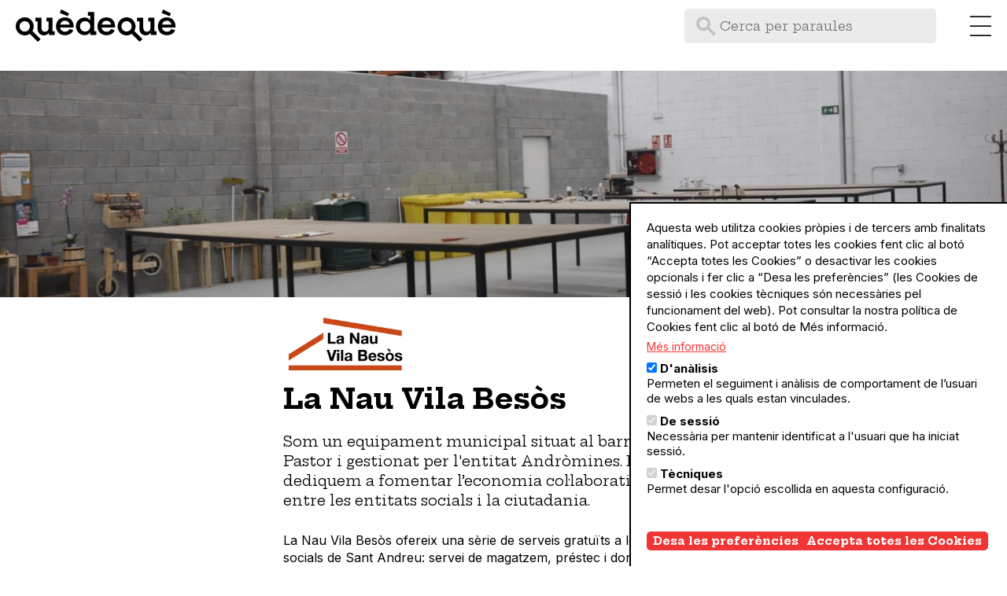

--- FILE ---
content_type: text/html; charset=UTF-8
request_url: https://quedeque.barcelona/entitats/la-nau-vila-besos
body_size: 17749
content:
<!DOCTYPE html>
<html lang="ca" dir="ltr" prefix="og: https://ogp.me/ns#">
  <head>
    <meta charset="utf-8" />
<link rel="canonical" href="https://quedeque.barcelona/entitats/la-nau-vila-besos" />
<meta property="og:title" content="La Nau Vila Besòs | Entitats Quèdequè" />
<meta name="twitter:card" content="summary_large_image" />
<meta name="twitter:title" content="La Nau Vila Besòs | Entitats Quèdequè" />
<meta name="Generator" content="Drupal 11 (https://www.drupal.org)" />
<meta name="MobileOptimized" content="width" />
<meta name="HandheldFriendly" content="true" />
<meta name="viewport" content="width=device-width, initial-scale=1.0" />
<script>window.a2a_config=window.a2a_config||{};a2a_config.callbacks=[];a2a_config.overlays=[];a2a_config.templates={};document.addEventListener('DOMContentLoaded', function () {
  // whatsapp share button
  const whatsappButton = document.querySelector('.a2a_button_whatsapp_custom');
  if (!whatsappButton) return;
  whatsappButton.addEventListener('click', function (e) {
    e.preventDefault();
    const text = encodeURIComponent("Mira aquesta web: " + window.location.href);
    const whatsappLink = "https://wa.me/?text=" + text;
    window.open(whatsappLink, "_blank");
  });

  // Instagram share button
  const instagramButton = document.querySelector('.a2a_button_instagram_copy');
  const successMessage = '✅ Link copiat! Enganxa-ho al teu Story de Instagram, el teu bio, o a un DM.';
  const errorMessage = '⚠️ No hem pogut copiar de forma automàtica. Si us plau, copieu la URL manualment.';
  if (!instagramButton) return;
  instagramButton.addEventListener('click', function (e) {
    e.preventDefault();
    const url = window.location.href;
    if (navigator.clipboard) {
      navigator.clipboard.writeText(url).then(() => {
        alert(successMessage);
      }).catch(() => {
        alert(errorMessage);
      });
    } else {
      // Fallback for older browsers
      const input = document.createElement('input');
      input.value = url;
      document.body.appendChild(input);
      input.select();
      document.execCommand('copy');
      document.body.removeChild(input);
      alert(successMessage);
    }
  });
});</script>

    <title>La Nau Vila Besòs | Entitats Quèdequè</title>
    <link rel="apple-touch-icon" sizes="180x180" href="/themes/custom/agenda_theme/apple-touch-icon.png">
    <link rel="icon" type="image/png" sizes="32x32" href="/themes/custom/agenda_theme/favicon-32x32.png">
    <link rel="icon" type="image/png" sizes="16x16" href="/themes/custom/agenda_theme/favicon-16x16.png">
    <link rel="manifest" href="/themes/custom/agenda_theme/site.webmanifest">
    <link rel="mask-icon" href="/themes/custom/agenda_theme/safari-pinned-tab.svg" color="#5bbad5">
    <meta name="theme-color" content="#D9FF42">
    <link rel="stylesheet" media="all" href="/sites/default/files/css/css_7r530o9nx9oDInGyKr0bWJNXhxn1o1dbNOYWwDMnxHw.css?delta=0&amp;language=ca&amp;theme=agenda_theme&amp;include=eJxtjFEOAiEQQy80OkciA3RX4sBsGFbF00uMn_60fU1ayXmYtMnyC9etWxskO1qWMG6o4F0til58TC1tp4gx0ANehzly2IoudF4LdFFKKu6TK9zXi1OyDm7Wq2h5g3CGZHYvWFYPLdIS-F8ZonSQTx-oHMVBj4Kn81ev1fKp-AA0jEs9" />
<link rel="stylesheet" media="all" href="/sites/default/files/css/css_byeWZhM-UO4YavUaiq3eEJ0EO530F4NAesImwKZeCYw.css?delta=1&amp;language=ca&amp;theme=agenda_theme&amp;include=eJxtjFEOAiEQQy80OkciA3RX4sBsGFbF00uMn_60fU1ayXmYtMnyC9etWxskO1qWMG6o4F0til58TC1tp4gx0ANehzly2IoudF4LdFFKKu6TK9zXi1OyDm7Wq2h5g3CGZHYvWFYPLdIS-F8ZonSQTx-oHMVBj4Kn81ev1fKp-AA0jEs9" />

    
        <script async src="https://www.googletagmanager.com/gtag/js?id=G-DGTW6KWR96"></script>
      </head>
  <body class="user-logged-out path-user" data-path="/entitats/la-nau-vila-besos">
        <a href="#main-content" class="visually-hidden focusable skip-link">
      Vés al contingut
    </a>
    
      <div class="dialog-off-canvas-main-canvas" data-off-canvas-main-canvas>
    <div class="layout-container">

  <header role="banner">
      <div class="region region-header">
    <div id="block-agenda-theme-branding" class="block block-system block-system-branding-block">
  
    
      <a href="/" rel="home" class="site-logo">
        <svg width="208" height="43" viewBox="0 0 208 43" fill="none">
            <path d="M102.106 3.34656H94.094V8.1099H97.0253V14.119C95.2665 11.8229 92.5062 10.5038 89.6727 10.5038C83.3704 10.5038 78.3628 15.8045 78.3628 22.0335C78.3628 28.2136 83.4925 33.5144 89.7215 33.5144C92.6772 33.5144 95.3643 32.3418 97.0253 29.8503V33.1968H104.989V28.4335H102.106V3.34656ZM90.3811 28.8243C86.6681 28.8243 83.6635 25.7709 83.6635 22.1068C83.6635 18.2961 86.6681 15.2671 90.4788 15.2671C94.1184 15.2671 97.1719 18.2717 97.1719 21.9602C97.1474 25.6976 94.1673 28.8243 90.3811 28.8243Z"/>
            <path d="M180.543 10.8702H172.58V15.6335H175.462V22.8152C175.462 24.3541 175.462 25.8686 174.509 27.1877C173.63 28.3113 172.164 29.0197 170.748 29.0197C169.233 29.0197 167.816 28.3846 166.986 27.09C166.155 25.8686 166.106 24.3297 166.106 22.9129V10.8702H158.143V15.6335H161.025V24.4518C161.025 26.8701 161.367 28.9953 162.98 30.9251C164.519 32.7571 166.79 33.7586 169.16 33.7586C171.749 33.7586 174.412 32.5861 175.877 30.4121V33.1724H183.425V28.409H180.543V10.8702Z"/>
            <path d="M156.018 21.9602C156.018 15.6091 150.839 10.2595 144.415 10.2595C137.941 10.2595 132.641 15.487 132.641 21.9847C132.641 28.4091 137.77 33.8075 144.292 33.8075C146.784 33.8075 149.056 33.0258 150.937 31.7312L161.367 42.2105L164.982 38.5953L154.381 27.9938C155.407 26.235 156.018 24.1831 156.018 21.9602ZM137.648 21.9602C137.648 18.2473 140.726 15.2671 144.415 15.2671C148.128 15.2671 151.01 18.4427 151.01 22.0824C151.01 23.6457 150.473 25.0869 149.569 26.235L148.421 27.3831C147.273 28.2869 145.831 28.8243 144.268 28.8243C140.482 28.7999 137.648 25.6488 137.648 21.9602Z"/>
            <path d="M202.137 5.10532L191.999 0L189.972 4.51906L200.427 8.81828L202.137 5.10532Z"/>
            <path d="M206.655 15.951C205.751 14.1923 204.432 12.8243 202.747 11.8472C201.061 10.8702 199.034 10.3572 196.689 10.3572C194.368 10.3572 192.341 10.8457 190.631 11.8472C188.921 12.8488 187.577 14.2167 186.625 15.9755C185.672 17.7342 185.184 19.7617 185.184 22.0335C185.184 24.3052 185.648 26.2838 186.6 28.0182C187.553 29.7525 188.897 31.096 190.655 32.0731C192.414 33.0502 194.49 33.5388 196.909 33.5388C199.449 33.5388 201.672 32.9525 203.553 31.78C205.434 30.6075 206.777 29.0197 207.608 27.0166L202.796 25.4289C202.307 26.5281 201.574 27.4075 200.548 28.0426C199.522 28.7021 198.326 29.0197 196.909 29.0197C195.541 29.0197 194.368 28.7266 193.391 28.1159C192.414 27.5296 191.657 26.6991 191.119 25.6487C190.802 25.0136 190.582 24.3052 190.46 23.548H202.991H206.606H207.95C207.974 23.377 207.999 23.1815 207.999 22.9373C207.999 22.693 207.999 22.3754 207.999 22.009C208.023 19.7373 207.559 17.6854 206.655 15.951ZM191.119 18.1984C191.657 17.0991 192.414 16.2442 193.367 15.6335C194.344 15.0228 195.443 14.7297 196.738 14.7297C198.081 14.7297 199.229 15.0228 200.182 15.6335C201.135 16.2442 201.843 17.0747 202.332 18.1251C202.576 18.6625 202.771 19.2243 202.893 19.835H190.558C190.704 19.2243 190.875 18.6869 191.119 18.1984Z"/>
            <path d="M127.999 15.951C127.096 14.1923 125.777 12.8243 124.091 11.8472C122.406 10.8702 120.378 10.3572 118.033 10.3572C115.713 10.3572 113.685 10.8457 111.975 11.8472C110.265 12.8488 108.922 14.2167 107.969 15.9755C107.016 17.7342 106.528 19.7617 106.528 22.0335C106.528 24.3052 106.992 26.2838 107.945 28.0182C108.897 29.7525 110.241 31.096 112 32.0731C113.758 33.0502 115.835 33.5388 118.253 33.5388C120.793 33.5388 123.016 32.9525 124.897 31.78C126.778 30.6075 128.122 29.0197 128.952 27.0166L124.14 25.4289C123.651 26.5281 122.919 27.4075 121.893 28.0426C120.867 28.7021 119.67 29.0197 118.253 29.0197C116.885 29.0197 115.713 28.7266 114.735 28.1159C113.758 27.5296 113.001 26.6991 112.464 25.6487C112.146 25.0136 111.926 24.3052 111.804 23.548H124.36H127.975H129.319C129.343 23.377 129.367 23.1815 129.367 22.9373C129.367 22.693 129.367 22.3754 129.367 22.009C129.367 19.7373 128.928 17.6854 127.999 15.951ZM112.488 18.1984C113.026 17.0991 113.783 16.2442 114.735 15.6335C115.713 15.0228 116.812 14.7297 118.106 14.7297C119.45 14.7297 120.598 15.0228 121.551 15.6335C122.503 16.2442 123.212 17.0747 123.7 18.1251C123.945 18.6625 124.14 19.2243 124.262 19.835H111.926C112.048 19.2243 112.244 18.6869 112.488 18.1984Z"/>
            <path d="M47.9023 10.8702H39.939V15.6335H42.8214V22.8152C42.8214 24.3541 42.8214 25.8686 41.8688 27.1877C40.9894 28.3113 39.5238 29.0197 38.107 29.0197C36.5925 29.0197 35.1757 28.3846 34.3452 27.09C33.5146 25.8686 33.4658 24.3297 33.4658 22.9129V10.8702H25.5024V15.6335H28.3849V24.4518C28.3849 26.8701 28.7269 28.9953 30.3391 30.9251C31.878 32.7571 34.1497 33.7586 36.5192 33.7586C39.1085 33.7586 41.7711 32.5861 43.2367 30.4121V33.1724H50.7848V28.409H47.9023V10.8702Z"/>
            <path d="M23.377 21.9602C23.377 15.6091 18.1984 10.2595 11.774 10.2595C5.30074 10.2839 0 15.487 0 22.0091C0 28.4335 5.12975 33.8319 11.6519 33.8319C14.1434 33.8319 16.4152 33.0503 18.2961 31.7556L28.7266 42.235L32.3418 38.6197L21.7404 28.0182C22.7663 26.235 23.377 24.1831 23.377 21.9602ZM5.00761 21.9602C5.00761 18.2473 8.08546 15.2671 11.774 15.2671C15.487 15.2671 18.3694 18.4427 18.3694 22.0824C18.3694 23.6457 17.832 25.0869 16.9282 26.235L15.7801 27.3831C14.632 28.2869 13.1908 28.8243 11.6274 28.8243C7.84119 28.7999 5.00761 25.6488 5.00761 21.9602Z"/>
            <path d="M69.4959 5.10532L59.3585 0L57.3311 4.51906L67.786 8.81828L69.4959 5.10532Z"/>
            <path d="M74.0146 15.951C73.1108 14.1923 71.7917 12.8243 70.1062 11.8472C68.4208 10.8702 66.3933 10.3572 64.0483 10.3572C61.7277 10.3572 59.7002 10.8457 57.9903 11.8472C56.2804 12.8488 54.9368 14.2167 53.9842 15.9755C53.0315 17.7342 52.543 19.7617 52.543 22.0335C52.543 24.3052 53.0071 26.2838 53.9598 28.0182C54.9124 29.7525 56.2559 31.096 58.0147 32.0731C59.7735 33.0502 61.8498 33.5388 64.2681 33.5388C66.8086 33.5388 69.0314 32.9525 70.9123 31.78C72.7933 30.6075 74.1368 29.0197 74.9673 27.0166L70.1551 25.4289C69.6666 26.5281 68.9337 27.4075 67.9078 28.0426C66.8818 28.7021 65.6849 29.0197 64.2681 29.0197C62.9002 29.0197 61.7277 28.7266 60.7506 28.1159C59.7735 27.5296 59.0162 26.6991 58.4788 25.6487C58.1613 25.0136 57.9414 24.3052 57.8193 23.548H70.3505H73.9658H75.3093C75.3337 23.377 75.3581 23.1815 75.3581 22.9373C75.3581 22.693 75.3581 22.3754 75.3581 22.009C75.3826 19.7373 74.9184 17.6854 74.0146 15.951ZM58.4788 18.1984C59.0162 17.0991 59.7735 16.2442 60.7261 15.6335C61.7032 15.0228 62.8025 14.7297 64.0971 14.7297C65.4406 14.7297 66.5887 15.0228 67.5414 15.6335C68.494 16.2442 69.2024 17.0747 69.691 18.1251C69.9353 18.6625 70.1307 19.2243 70.2528 19.835H57.917C58.0636 19.2243 58.2345 18.6869 58.4788 18.1984Z"/>
        </svg>
    </a>
  
      <div class="site-slogan">L’agenda del teixit associatiu i comunitari de Barcelona</div>
  </div>
<div class="views-exposed-form bef-exposed-form block block-views block-views-exposed-filter-blockagenda-page-1" data-drupal-selector="views-exposed-form-agenda-page-1" id="block-header-agenda-filters">
  
    
      <form action="/agenda" method="get" id="views-exposed-form-agenda-page-1" accept-charset="UTF-8">
  <div class="form--inline clearfix">
  <div class="js-form-item form-item js-form-type-textfield form-type-textfield js-form-item-paraules form-item-paraules">
      
        <input data-drupal-selector="edit-paraules" type="text" id="edit-paraules" name="paraules" value="" size="30" maxlength="128" placeholder="Cerca per paraules" class="form-text" />

        </div>
<fieldset data-drupal-selector="edit-tema" id="edit-tema--wrapper" class="fieldgroup form-composite js-form-item form-item js-form-wrapper form-wrapper">
      <legend>
    <span class="fieldset-legend">Temes</span>
  </legend>
  <div class="fieldset-wrapper">
                <div id="edit-tema" class="form-checkboxes"><div class="form-checkboxes bef-checkboxes">
                  <div class="js-form-item form-item js-form-type-checkbox form-type-checkbox js-form-item-tema-73 form-item-tema-73">
        <input data-drupal-selector="edit-tema-73" type="checkbox" id="edit-tema-73" name="tema[73]" value="73" class="form-checkbox" />

        <label for="edit-tema-73" class="option">Animals</label>
      </div>

                    <div class="js-form-item form-item js-form-type-checkbox form-type-checkbox js-form-item-tema-102 form-item-tema-102">
        <input data-drupal-selector="edit-tema-102" type="checkbox" id="edit-tema-102" name="tema[102]" value="102" class="form-checkbox" />

        <label for="edit-tema-102" class="option">Art</label>
      </div>

                    <div class="js-form-item form-item js-form-type-checkbox form-type-checkbox js-form-item-tema-29 form-item-tema-29">
        <input data-drupal-selector="edit-tema-29" type="checkbox" id="edit-tema-29" name="tema[29]" value="29" class="form-checkbox" />

        <label for="edit-tema-29" class="option">Ciència</label>
      </div>

                    <div class="js-form-item form-item js-form-type-checkbox form-type-checkbox js-form-item-tema-32 form-item-tema-32">
        <input data-drupal-selector="edit-tema-32" type="checkbox" id="edit-tema-32" name="tema[32]" value="32" class="form-checkbox" />

        <label for="edit-tema-32" class="option">Cuina</label>
      </div>

                    <div class="js-form-item form-item js-form-type-checkbox form-type-checkbox js-form-item-tema-69 form-item-tema-69">
        <input data-drupal-selector="edit-tema-69" type="checkbox" id="edit-tema-69" name="tema[69]" value="69" class="form-checkbox" />

        <label for="edit-tema-69" class="option">Cultura</label>
      </div>

                    <div class="js-form-item form-item js-form-type-checkbox form-type-checkbox js-form-item-tema-31 form-item-tema-31">
        <input data-drupal-selector="edit-tema-31" type="checkbox" id="edit-tema-31" name="tema[31]" value="31" class="form-checkbox" />

        <label for="edit-tema-31" class="option">Cultures populars</label>
      </div>

                    <div class="js-form-item form-item js-form-type-checkbox form-type-checkbox js-form-item-tema-28 form-item-tema-28">
        <input data-drupal-selector="edit-tema-28" type="checkbox" id="edit-tema-28" name="tema[28]" value="28" class="form-checkbox" />

        <label for="edit-tema-28" class="option">Drets humans</label>
      </div>

                    <div class="js-form-item form-item js-form-type-checkbox form-type-checkbox js-form-item-tema-75 form-item-tema-75">
        <input data-drupal-selector="edit-tema-75" type="checkbox" id="edit-tema-75" name="tema[75]" value="75" class="form-checkbox" />

        <label for="edit-tema-75" class="option">Ecologia</label>
      </div>

                    <div class="js-form-item form-item js-form-type-checkbox form-type-checkbox js-form-item-tema-74 form-item-tema-74">
        <input data-drupal-selector="edit-tema-74" type="checkbox" id="edit-tema-74" name="tema[74]" value="74" class="form-checkbox" />

        <label for="edit-tema-74" class="option">Educació</label>
      </div>

                    <div class="js-form-item form-item js-form-type-checkbox form-type-checkbox js-form-item-tema-94 form-item-tema-94">
        <input data-drupal-selector="edit-tema-94" type="checkbox" id="edit-tema-94" name="tema[94]" value="94" class="form-checkbox" />

        <label for="edit-tema-94" class="option">Espiritualitat</label>
      </div>

                    <div class="js-form-item form-item js-form-type-checkbox form-type-checkbox js-form-item-tema-76 form-item-tema-76">
        <input data-drupal-selector="edit-tema-76" type="checkbox" id="edit-tema-76" name="tema[76]" value="76" class="form-checkbox" />

        <label for="edit-tema-76" class="option">Feminismes</label>
      </div>

                    <div class="js-form-item form-item js-form-type-checkbox form-type-checkbox js-form-item-tema-103 form-item-tema-103">
        <input data-drupal-selector="edit-tema-103" type="checkbox" id="edit-tema-103" name="tema[103]" value="103" class="form-checkbox" />

        <label for="edit-tema-103" class="option">Gent Gran</label>
      </div>

                    <div class="js-form-item form-item js-form-type-checkbox form-type-checkbox js-form-item-tema-70 form-item-tema-70">
        <input data-drupal-selector="edit-tema-70" type="checkbox" id="edit-tema-70" name="tema[70]" value="70" class="form-checkbox" />

        <label for="edit-tema-70" class="option">Història</label>
      </div>

                    <div class="js-form-item form-item js-form-type-checkbox form-type-checkbox js-form-item-tema-100 form-item-tema-100">
        <input data-drupal-selector="edit-tema-100" type="checkbox" id="edit-tema-100" name="tema[100]" value="100" class="form-checkbox" />

        <label for="edit-tema-100" class="option">Interculturalitat</label>
      </div>

                    <div class="js-form-item form-item js-form-type-checkbox form-type-checkbox js-form-item-tema-130 form-item-tema-130">
        <input data-drupal-selector="edit-tema-130" type="checkbox" id="edit-tema-130" name="tema[130]" value="130" class="form-checkbox" />

        <label for="edit-tema-130" class="option">LGTBQIA+</label>
      </div>

                    <div class="js-form-item form-item js-form-type-checkbox form-type-checkbox js-form-item-tema-33 form-item-tema-33">
        <input data-drupal-selector="edit-tema-33" type="checkbox" id="edit-tema-33" name="tema[33]" value="33" class="form-checkbox" />

        <label for="edit-tema-33" class="option">Literatura</label>
      </div>

                    <div class="js-form-item form-item js-form-type-checkbox form-type-checkbox js-form-item-tema-72 form-item-tema-72">
        <input data-drupal-selector="edit-tema-72" type="checkbox" id="edit-tema-72" name="tema[72]" value="72" class="form-checkbox" />

        <label for="edit-tema-72" class="option">Música</label>
      </div>

                    <div class="js-form-item form-item js-form-type-checkbox form-type-checkbox js-form-item-tema-30 form-item-tema-30">
        <input data-drupal-selector="edit-tema-30" type="checkbox" id="edit-tema-30" name="tema[30]" value="30" class="form-checkbox" />

        <label for="edit-tema-30" class="option">Natura</label>
      </div>

                    <div class="js-form-item form-item js-form-type-checkbox form-type-checkbox js-form-item-tema-71 form-item-tema-71">
        <input data-drupal-selector="edit-tema-71" type="checkbox" id="edit-tema-71" name="tema[71]" value="71" class="form-checkbox" />

        <label for="edit-tema-71" class="option">Pensament</label>
      </div>

                    <div class="js-form-item form-item js-form-type-checkbox form-type-checkbox js-form-item-tema-34 form-item-tema-34">
        <input data-drupal-selector="edit-tema-34" type="checkbox" id="edit-tema-34" name="tema[34]" value="34" class="form-checkbox" />

        <label for="edit-tema-34" class="option">Salut</label>
      </div>

                    <div class="js-form-item form-item js-form-type-checkbox form-type-checkbox js-form-item-tema-101 form-item-tema-101">
        <input data-drupal-selector="edit-tema-101" type="checkbox" id="edit-tema-101" name="tema[101]" value="101" class="form-checkbox" />

        <label for="edit-tema-101" class="option">Sensibilització</label>
      </div>

      </div>
</div>

          </div>
</fieldset>
<fieldset data-drupal-selector="edit-public" id="edit-public--wrapper" class="fieldgroup form-composite js-form-item form-item js-form-wrapper form-wrapper">
      <legend>
    <span class="fieldset-legend">Públics</span>
  </legend>
  <div class="fieldset-wrapper">
                <div id="edit-public" class="form-checkboxes"><div class="form-checkboxes bef-checkboxes">
                  <div class="js-form-item form-item js-form-type-checkbox form-type-checkbox js-form-item-public-20 form-item-public-20">
        <input data-drupal-selector="edit-public-20" type="checkbox" id="edit-public-20" name="public[20]" value="20" class="form-checkbox" />

        <label for="edit-public-20" class="option">Tots els públics</label>
      </div>

                    <div class="js-form-item form-item js-form-type-checkbox form-type-checkbox js-form-item-public-21 form-item-public-21">
        <input data-drupal-selector="edit-public-21" type="checkbox" id="edit-public-21" name="public[21]" value="21" class="form-checkbox" />

        <label for="edit-public-21" class="option">Infantil</label>
      </div>

                    <div class="js-form-item form-item js-form-type-checkbox form-type-checkbox js-form-item-public-22 form-item-public-22">
        <input data-drupal-selector="edit-public-22" type="checkbox" id="edit-public-22" name="public[22]" value="22" class="form-checkbox" />

        <label for="edit-public-22" class="option">Joves</label>
      </div>

                    <div class="js-form-item form-item js-form-type-checkbox form-type-checkbox js-form-item-public-23 form-item-public-23">
        <input data-drupal-selector="edit-public-23" type="checkbox" id="edit-public-23" name="public[23]" value="23" class="form-checkbox" />

        <label for="edit-public-23" class="option">Gent gran</label>
      </div>

                    <div class="js-form-item form-item js-form-type-checkbox form-type-checkbox js-form-item-public-24 form-item-public-24">
        <input data-drupal-selector="edit-public-24" type="checkbox" id="edit-public-24" name="public[24]" value="24" class="form-checkbox" />

        <label for="edit-public-24" class="option">Per a dos</label>
      </div>

                    <div class="js-form-item form-item js-form-type-checkbox form-type-checkbox js-form-item-public-25 form-item-public-25">
        <input data-drupal-selector="edit-public-25" type="checkbox" id="edit-public-25" name="public[25]" value="25" class="form-checkbox" />

        <label for="edit-public-25" class="option">Amb amics</label>
      </div>

                    <div class="js-form-item form-item js-form-type-checkbox form-type-checkbox js-form-item-public-26 form-item-public-26">
        <input data-drupal-selector="edit-public-26" type="checkbox" id="edit-public-26" name="public[26]" value="26" class="form-checkbox" />

        <label for="edit-public-26" class="option">Grups grans</label>
      </div>

                    <div class="js-form-item form-item js-form-type-checkbox form-type-checkbox js-form-item-public-27 form-item-public-27">
        <input data-drupal-selector="edit-public-27" type="checkbox" id="edit-public-27" name="public[27]" value="27" class="form-checkbox" />

        <label for="edit-public-27" class="option">Amb mascotes</label>
      </div>

                    <div class="js-form-item form-item js-form-type-checkbox form-type-checkbox js-form-item-public-68 form-item-public-68">
        <input data-drupal-selector="edit-public-68" type="checkbox" id="edit-public-68" name="public[68]" value="68" class="form-checkbox" />

        <label for="edit-public-68" class="option">Per a dones</label>
      </div>

      </div>
</div>

          </div>
</fieldset>
<fieldset data-drupal-selector="edit-tipologia" id="edit-tipologia--wrapper" class="fieldgroup form-composite js-form-item form-item js-form-wrapper form-wrapper">
      <legend>
    <span class="fieldset-legend">Tipologies</span>
  </legend>
  <div class="fieldset-wrapper">
                <div id="edit-tipologia" class="form-checkboxes"><div class="form-checkboxes bef-checkboxes">
                  <div class="js-form-item form-item js-form-type-checkbox form-type-checkbox js-form-item-tipologia-96 form-item-tipologia-96">
        <input data-drupal-selector="edit-tipologia-96" type="checkbox" id="edit-tipologia-96" name="tipologia[96]" value="96" class="form-checkbox" />

        <label for="edit-tipologia-96" class="option">Activitat infantil</label>
      </div>

                    <div class="js-form-item form-item js-form-type-checkbox form-type-checkbox js-form-item-tipologia-19 form-item-tipologia-19">
        <input data-drupal-selector="edit-tipologia-19" type="checkbox" id="edit-tipologia-19" name="tipologia[19]" value="19" class="form-checkbox" />

        <label for="edit-tipologia-19" class="option">Aire lliure</label>
      </div>

                    <div class="js-form-item form-item js-form-type-checkbox form-type-checkbox js-form-item-tipologia-63 form-item-tipologia-63">
        <input data-drupal-selector="edit-tipologia-63" type="checkbox" id="edit-tipologia-63" name="tipologia[63]" value="63" class="form-checkbox" />

        <label for="edit-tipologia-63" class="option">Art</label>
      </div>

                    <div class="js-form-item form-item js-form-type-checkbox form-type-checkbox js-form-item-tipologia-67 form-item-tipologia-67">
        <input data-drupal-selector="edit-tipologia-67" type="checkbox" id="edit-tipologia-67" name="tipologia[67]" value="67" class="form-checkbox" />

        <label for="edit-tipologia-67" class="option">Castells</label>
      </div>

                    <div class="js-form-item form-item js-form-type-checkbox form-type-checkbox js-form-item-tipologia-11 form-item-tipologia-11">
        <input data-drupal-selector="edit-tipologia-11" type="checkbox" id="edit-tipologia-11" name="tipologia[11]" value="11" class="form-checkbox" />

        <label for="edit-tipologia-11" class="option">Cinema</label>
      </div>

                    <div class="js-form-item form-item js-form-type-checkbox form-type-checkbox js-form-item-tipologia-18 form-item-tipologia-18">
        <input data-drupal-selector="edit-tipologia-18" type="checkbox" id="edit-tipologia-18" name="tipologia[18]" value="18" class="form-checkbox" />

        <label for="edit-tipologia-18" class="option">Circ</label>
      </div>

                    <div class="js-form-item form-item js-form-type-checkbox form-type-checkbox js-form-item-tipologia-97 form-item-tipologia-97">
        <input data-drupal-selector="edit-tipologia-97" type="checkbox" id="edit-tipologia-97" name="tipologia[97]" value="97" class="form-checkbox" />

        <label for="edit-tipologia-97" class="option">Concentracions</label>
      </div>

                    <div class="js-form-item form-item js-form-type-checkbox form-type-checkbox js-form-item-tipologia-13 form-item-tipologia-13">
        <input data-drupal-selector="edit-tipologia-13" type="checkbox" id="edit-tipologia-13" name="tipologia[13]" value="13" class="form-checkbox" />

        <label for="edit-tipologia-13" class="option">Concert</label>
      </div>

                    <div class="js-form-item form-item js-form-type-checkbox form-type-checkbox js-form-item-tipologia-64 form-item-tipologia-64">
        <input data-drupal-selector="edit-tipologia-64" type="checkbox" id="edit-tipologia-64" name="tipologia[64]" value="64" class="form-checkbox" />

        <label for="edit-tipologia-64" class="option">Cursos</label>
      </div>

                    <div class="js-form-item form-item js-form-type-checkbox form-type-checkbox js-form-item-tipologia-14 form-item-tipologia-14">
        <input data-drupal-selector="edit-tipologia-14" type="checkbox" id="edit-tipologia-14" name="tipologia[14]" value="14" class="form-checkbox" />

        <label for="edit-tipologia-14" class="option">Dansa</label>
      </div>

                    <div class="js-form-item form-item js-form-type-checkbox form-type-checkbox js-form-item-tipologia-61 form-item-tipologia-61">
        <input data-drupal-selector="edit-tipologia-61" type="checkbox" id="edit-tipologia-61" name="tipologia[61]" value="61" class="form-checkbox" />

        <label for="edit-tipologia-61" class="option">Esport</label>
      </div>

                    <div class="js-form-item form-item js-form-type-checkbox form-type-checkbox js-form-item-tipologia-60 form-item-tipologia-60">
        <input data-drupal-selector="edit-tipologia-60" type="checkbox" id="edit-tipologia-60" name="tipologia[60]" value="60" class="form-checkbox" />

        <label for="edit-tipologia-60" class="option">Exposició</label>
      </div>

                    <div class="js-form-item form-item js-form-type-checkbox form-type-checkbox js-form-item-tipologia-95 form-item-tipologia-95">
        <input data-drupal-selector="edit-tipologia-95" type="checkbox" id="edit-tipologia-95" name="tipologia[95]" value="95" class="form-checkbox" />

        <label for="edit-tipologia-95" class="option">Festa</label>
      </div>

                    <div class="js-form-item form-item js-form-type-checkbox form-type-checkbox js-form-item-tipologia-66 form-item-tipologia-66">
        <input data-drupal-selector="edit-tipologia-66" type="checkbox" id="edit-tipologia-66" name="tipologia[66]" value="66" class="form-checkbox" />

        <label for="edit-tipologia-66" class="option">Foc</label>
      </div>

                    <div class="js-form-item form-item js-form-type-checkbox form-type-checkbox js-form-item-tipologia-62 form-item-tipologia-62">
        <input data-drupal-selector="edit-tipologia-62" type="checkbox" id="edit-tipologia-62" name="tipologia[62]" value="62" class="form-checkbox" />

        <label for="edit-tipologia-62" class="option">Jocs</label>
      </div>

                    <div class="js-form-item form-item js-form-type-checkbox form-type-checkbox js-form-item-tipologia-99 form-item-tipologia-99">
        <input data-drupal-selector="edit-tipologia-99" type="checkbox" id="edit-tipologia-99" name="tipologia[99]" value="99" class="form-checkbox" />

        <label for="edit-tipologia-99" class="option">Ràdio</label>
      </div>

                    <div class="js-form-item form-item js-form-type-checkbox form-type-checkbox js-form-item-tipologia-65 form-item-tipologia-65">
        <input data-drupal-selector="edit-tipologia-65" type="checkbox" id="edit-tipologia-65" name="tipologia[65]" value="65" class="form-checkbox" />

        <label for="edit-tipologia-65" class="option">Rutes</label>
      </div>

                    <div class="js-form-item form-item js-form-type-checkbox form-type-checkbox js-form-item-tipologia-17 form-item-tipologia-17">
        <input data-drupal-selector="edit-tipologia-17" type="checkbox" id="edit-tipologia-17" name="tipologia[17]" value="17" class="form-checkbox" />

        <label for="edit-tipologia-17" class="option">Taller</label>
      </div>

                    <div class="js-form-item form-item js-form-type-checkbox form-type-checkbox js-form-item-tipologia-15 form-item-tipologia-15">
        <input data-drupal-selector="edit-tipologia-15" type="checkbox" id="edit-tipologia-15" name="tipologia[15]" value="15" class="form-checkbox" />

        <label for="edit-tipologia-15" class="option">Teatre</label>
      </div>

                    <div class="js-form-item form-item js-form-type-checkbox form-type-checkbox js-form-item-tipologia-98 form-item-tipologia-98">
        <input data-drupal-selector="edit-tipologia-98" type="checkbox" id="edit-tipologia-98" name="tipologia[98]" value="98" class="form-checkbox" />

        <label for="edit-tipologia-98" class="option">Visita guiada</label>
      </div>

                    <div class="js-form-item form-item js-form-type-checkbox form-type-checkbox js-form-item-tipologia-16 form-item-tipologia-16">
        <input data-drupal-selector="edit-tipologia-16" type="checkbox" id="edit-tipologia-16" name="tipologia[16]" value="16" class="form-checkbox" />

        <label for="edit-tipologia-16" class="option">Xerrada</label>
      </div>

      </div>
</div>

          </div>
</fieldset>
<fieldset data-drupal-selector="edit-districte" id="edit-districte--wrapper" class="fieldgroup form-composite js-form-item form-item js-form-wrapper form-wrapper">
      <legend>
    <span class="fieldset-legend">Districtes</span>
  </legend>
  <div class="fieldset-wrapper">
                <div id="edit-districte" class="form-checkboxes"><div class="form-checkboxes bef-checkboxes">
                  <div class="js-form-item form-item js-form-type-checkbox form-type-checkbox js-form-item-districte-1 form-item-districte-1">
        <input data-drupal-selector="edit-districte-1" type="checkbox" id="edit-districte-1" name="districte[1]" value="1" class="form-checkbox" />

        <label for="edit-districte-1" class="option">Ciutat Vella</label>
      </div>

                    <div class="js-form-item form-item js-form-type-checkbox form-type-checkbox js-form-item-districte-2 form-item-districte-2">
        <input data-drupal-selector="edit-districte-2" type="checkbox" id="edit-districte-2" name="districte[2]" value="2" class="form-checkbox" />

        <label for="edit-districte-2" class="option">Eixample</label>
      </div>

                    <div class="js-form-item form-item js-form-type-checkbox form-type-checkbox js-form-item-districte-3 form-item-districte-3">
        <input data-drupal-selector="edit-districte-3" type="checkbox" id="edit-districte-3" name="districte[3]" value="3" class="form-checkbox" />

        <label for="edit-districte-3" class="option">Gràcia</label>
      </div>

                    <div class="js-form-item form-item js-form-type-checkbox form-type-checkbox js-form-item-districte-4 form-item-districte-4">
        <input data-drupal-selector="edit-districte-4" type="checkbox" id="edit-districte-4" name="districte[4]" value="4" class="form-checkbox" />

        <label for="edit-districte-4" class="option">Horta-Guinardó</label>
      </div>

                    <div class="js-form-item form-item js-form-type-checkbox form-type-checkbox js-form-item-districte-5 form-item-districte-5">
        <input data-drupal-selector="edit-districte-5" type="checkbox" id="edit-districte-5" name="districte[5]" value="5" class="form-checkbox" />

        <label for="edit-districte-5" class="option">Les Corts</label>
      </div>

                    <div class="js-form-item form-item js-form-type-checkbox form-type-checkbox js-form-item-districte-6 form-item-districte-6">
        <input data-drupal-selector="edit-districte-6" type="checkbox" id="edit-districte-6" name="districte[6]" value="6" class="form-checkbox" />

        <label for="edit-districte-6" class="option">Nou Barris</label>
      </div>

                    <div class="js-form-item form-item js-form-type-checkbox form-type-checkbox js-form-item-districte-7 form-item-districte-7">
        <input data-drupal-selector="edit-districte-7" type="checkbox" id="edit-districte-7" name="districte[7]" value="7" class="form-checkbox" />

        <label for="edit-districte-7" class="option">Sant Andreu</label>
      </div>

                    <div class="js-form-item form-item js-form-type-checkbox form-type-checkbox js-form-item-districte-8 form-item-districte-8">
        <input data-drupal-selector="edit-districte-8" type="checkbox" id="edit-districte-8" name="districte[8]" value="8" class="form-checkbox" />

        <label for="edit-districte-8" class="option">Sant Martí</label>
      </div>

                    <div class="js-form-item form-item js-form-type-checkbox form-type-checkbox js-form-item-districte-9 form-item-districte-9">
        <input data-drupal-selector="edit-districte-9" type="checkbox" id="edit-districte-9" name="districte[9]" value="9" class="form-checkbox" />

        <label for="edit-districte-9" class="option">Sants-Montjuïc</label>
      </div>

                    <div class="js-form-item form-item js-form-type-checkbox form-type-checkbox js-form-item-districte-10 form-item-districte-10">
        <input data-drupal-selector="edit-districte-10" type="checkbox" id="edit-districte-10" name="districte[10]" value="10" class="form-checkbox" />

        <label for="edit-districte-10" class="option">Sarrià-Sant Gervasi</label>
      </div>

      </div>
</div>

          </div>
</fieldset>
<div class="js-form-item form-item js-form-type-select form-type-select js-form-item-idioma form-item-idioma">
      <label for="edit-idioma">Idioma</label>
        <select data-drupal-selector="edit-idioma" multiple="multiple" name="idioma[]" id="edit-idioma" size="4" class="form-select"><option value="131">Català</option><option value="132">Castellà</option><option value="133">Anglès</option><option value="134">Francès</option></select>

        </div>
<fieldset data-drupal-selector="edit-accessibilitat" id="edit-accessibilitat--wrapper" class="fieldgroup form-composite js-form-item form-item js-form-wrapper form-wrapper">
      <legend>
    <span class="fieldset-legend">Accessibilitat</span>
  </legend>
  <div class="fieldset-wrapper">
                <div id="edit-accessibilitat" class="form-checkboxes"><div class="form-checkboxes bef-checkboxes">
                  <div class="js-form-item form-item js-form-type-checkbox form-type-checkbox js-form-item-accessibilitat-85 form-item-accessibilitat-85">
        <input data-drupal-selector="edit-accessibilitat-85" type="checkbox" id="edit-accessibilitat-85" name="accessibilitat[85]" value="85" class="form-checkbox" />

        <label for="edit-accessibilitat-85" class="option">Activitats i espais 100% accessibles</label>
      </div>

                    <div class="js-form-item form-item js-form-type-checkbox form-type-checkbox js-form-item-accessibilitat-84 form-item-accessibilitat-84">
        <input data-drupal-selector="edit-accessibilitat-84" type="checkbox" id="edit-accessibilitat-84" name="accessibilitat[84]" value="84" class="form-checkbox" />

        <label for="edit-accessibilitat-84" class="option">Anell magnètic</label>
      </div>

                    <div class="js-form-item form-item js-form-type-checkbox form-type-checkbox js-form-item-accessibilitat-90 form-item-accessibilitat-90">
        <input data-drupal-selector="edit-accessibilitat-90" type="checkbox" id="edit-accessibilitat-90" name="accessibilitat[90]" value="90" class="form-checkbox" />

        <label for="edit-accessibilitat-90" class="option">Els gossos pigall o d'assistència són benvinguts</label>
      </div>

                    <div class="js-form-item form-item js-form-type-checkbox form-type-checkbox js-form-item-accessibilitat-82 form-item-accessibilitat-82">
        <input data-drupal-selector="edit-accessibilitat-82" type="checkbox" id="edit-accessibilitat-82" name="accessibilitat[82]" value="82" class="form-checkbox" />

        <label for="edit-accessibilitat-82" class="option">Intèrpret en llengua de signes (a demanda)</label>
      </div>

                    <div class="js-form-item form-item js-form-type-checkbox form-type-checkbox js-form-item-accessibilitat-81 form-item-accessibilitat-81">
        <input data-drupal-selector="edit-accessibilitat-81" type="checkbox" id="edit-accessibilitat-81" name="accessibilitat[81]" value="81" class="form-checkbox" />

        <label for="edit-accessibilitat-81" class="option">Intèrpret en llengua de signes (per defecte)</label>
      </div>

                    <div class="js-form-item form-item js-form-type-checkbox form-type-checkbox js-form-item-accessibilitat-78 form-item-accessibilitat-78">
        <input data-drupal-selector="edit-accessibilitat-78" type="checkbox" id="edit-accessibilitat-78" name="accessibilitat[78]" value="78" class="form-checkbox" />

        <label for="edit-accessibilitat-78" class="option">Materials relacionats i per seguir l’activitat en Braille</label>
      </div>

                    <div class="js-form-item form-item js-form-type-checkbox form-type-checkbox js-form-item-accessibilitat-77 form-item-accessibilitat-77">
        <input data-drupal-selector="edit-accessibilitat-77" type="checkbox" id="edit-accessibilitat-77" name="accessibilitat[77]" value="77" class="form-checkbox" />

        <label for="edit-accessibilitat-77" class="option">Materials relacionats i per seguir l’activitat fets amb lectura fàcil</label>
      </div>

                    <div class="js-form-item form-item js-form-type-checkbox form-type-checkbox js-form-item-accessibilitat-91 form-item-accessibilitat-91">
        <input data-drupal-selector="edit-accessibilitat-91" type="checkbox" id="edit-accessibilitat-91" name="accessibilitat[91]" value="91" class="form-checkbox" />

        <label for="edit-accessibilitat-91" class="option">Materials tàctils</label>
      </div>

                    <div class="js-form-item form-item js-form-type-checkbox form-type-checkbox js-form-item-accessibilitat-79 form-item-accessibilitat-79">
        <input data-drupal-selector="edit-accessibilitat-79" type="checkbox" id="edit-accessibilitat-79" name="accessibilitat[79]" value="79" class="form-checkbox" />

        <label for="edit-accessibilitat-79" class="option">Pictogrames explicatius de l’activitat i els espais</label>
      </div>

                    <div class="js-form-item form-item js-form-type-checkbox form-type-checkbox js-form-item-accessibilitat-89 form-item-accessibilitat-89">
        <input data-drupal-selector="edit-accessibilitat-89" type="checkbox" id="edit-accessibilitat-89" name="accessibilitat[89]" value="89" class="form-checkbox" />

        <label for="edit-accessibilitat-89" class="option">Reserva de places d'aparcament per a persones amb mobilitat reduïda</label>
      </div>

                    <div class="js-form-item form-item js-form-type-checkbox form-type-checkbox js-form-item-accessibilitat-88 form-item-accessibilitat-88">
        <input data-drupal-selector="edit-accessibilitat-88" type="checkbox" id="edit-accessibilitat-88" name="accessibilitat[88]" value="88" class="form-checkbox" />

        <label for="edit-accessibilitat-88" class="option">Reserva de seients per a persones amb discapacitat visual i auditiva</label>
      </div>

                    <div class="js-form-item form-item js-form-type-checkbox form-type-checkbox js-form-item-accessibilitat-83 form-item-accessibilitat-83">
        <input data-drupal-selector="edit-accessibilitat-83" type="checkbox" id="edit-accessibilitat-83" name="accessibilitat[83]" value="83" class="form-checkbox" />

        <label for="edit-accessibilitat-83" class="option">Servei d’audiodescripció</label>
      </div>

                    <div class="js-form-item form-item js-form-type-checkbox form-type-checkbox js-form-item-accessibilitat-80 form-item-accessibilitat-80">
        <input data-drupal-selector="edit-accessibilitat-80" type="checkbox" id="edit-accessibilitat-80" name="accessibilitat[80]" value="80" class="form-checkbox" />

        <label for="edit-accessibilitat-80" class="option">Subtitulació</label>
      </div>

                    <div class="js-form-item form-item js-form-type-checkbox form-type-checkbox js-form-item-accessibilitat-86 form-item-accessibilitat-86">
        <input data-drupal-selector="edit-accessibilitat-86" type="checkbox" id="edit-accessibilitat-86" name="accessibilitat[86]" value="86" class="form-checkbox" />

        <label for="edit-accessibilitat-86" class="option">Suport per a persones amb discapacitat intel·lectual</label>
      </div>

      </div>
</div>

          </div>
</fieldset>
<fieldset data-drupal-selector="edit-festa" id="edit-festa--wrapper" class="fieldgroup form-composite js-form-item form-item js-form-wrapper form-wrapper">
      <legend>
    <span class="fieldset-legend">Festa</span>
  </legend>
  <div class="fieldset-wrapper">
                <div id="edit-festa" class="form-radios"><div class="form-radios">
                  <div class="js-form-item form-item js-form-type-radio form-type-radio js-form-item-festa form-item-festa">
        <input data-drupal-selector="edit-festa-all" type="radio" id="edit-festa-all" name="festa" value="All" checked="checked" class="form-radio" />

        <label for="edit-festa-all" class="option">- Qualsevol -</label>
      </div>

                    <div class="js-form-item form-item js-form-type-radio form-type-radio js-form-item-festa form-item-festa">
        <input data-drupal-selector="edit-festa-129" type="radio" id="edit-festa-129" name="festa" value="129" class="form-radio" />

        <label for="edit-festa-129" class="option">Festes majors</label>
      </div>

      </div>
</div>

          </div>
</fieldset>
<div data-drupal-selector="edit-actions" class="form-actions js-form-wrapper form-wrapper" id="edit-actions"><input data-drupal-selector="edit-submit-agenda" type="submit" id="edit-submit-agenda" value="Aplica" class="button js-form-submit form-submit" />
</div>

</div>

</form>

  </div>
<nav role="navigation" aria-labelledby="block-agenda-theme-main-menu-menu" id="block-agenda-theme-main-menu" class="block block-menu navigation menu--main">
            
  <h2 class="visually-hidden" id="block-agenda-theme-main-menu-menu">Navegació principal</h2>
  

        
              <ul class="menu">
                    <li class="menu-item">
        <a href="/" data-drupal-link-system-path="&lt;front&gt;">Inici</a>
              </li>
                <li class="menu-item">
        <a href="/agenda" data-drupal-link-system-path="agenda">Agenda</a>
              </li>
                <li class="menu-item">
        <a href="/noticies" data-drupal-link-system-path="noticies">Notícies</a>
              </li>
                <li class="menu-item menu-item--active-trail">
        <a href="/entitats" data-drupal-link-system-path="entitats">Entitats</a>
              </li>
                <li class="menu-item">
        <a href="/festes-majors" data-drupal-link-system-path="node/5492">Festes majors</a>
              </li>
        </ul>
  


  </nav>

  </div>

  </header>

  
  

  

  

  

  <main role="main">
    <a id="main-content" tabindex="-1"></a>
      <div class="region region-content-top">
    <div data-drupal-messages-fallback class="hidden"></div>

  </div>

    
      <div class="region region-content">
    <div id="block-agenda-theme-page-title" class="block block-core block-page-title-block">
  
    
      
  <h1 class="page-title">nauvilabesos</h1>


  </div>
<div id="block-agenda-theme-content" class="block block-system block-system-main-block">
  
    
      <article class="profile">
    
            <div class="field field--name-field-entity-header-photo field--type-image field--label-hidden field__item">  <img loading="lazy" src="/sites/default/files/styles/full_screen/public/user/headers/Espai%20de%20treball.JPG?itok=1IsVc4_3" width="1506" height="1000" alt="Espai de taller de la Nau Vila Besòs" class="image-style-full-screen" />


</div>
      

    
    <div class="profileContent">
        
            <div class="field field--name-user-picture field--type-image field--label-hidden field__item">  <img loading="lazy" src="/sites/default/files/styles/large/public/user/logos/Logo%20La%20Nau%20Vila%20Besos_PETIT%202.jpg?itok=XXfTUA7F" width="480" height="236" alt="Profile picture for user nauvilabesos" class="image-style-large" />


</div>
      

        <h1 class="page-title">
            
            <div class="field field--name-field-entity-name field--type-string field--label-hidden field__item">La Nau Vila Besòs</div>
      
        </h1>

        
            <div class="clearfix text-formatted field field--name-field-entity-description field--type-text-long field--label-hidden field__item"><p>Som un equipament municipal situat al barri de Bon Pastor i gestionat per l&#039;entitat Andròmines. Ens dediquem a fomentar l’economia col·laborativa i circular entre les entitats socials i la ciutadania.</p>
</div>
      

        
            <div class="clearfix text-formatted field field--name-field-entity-bio field--type-text-long field--label-hidden field__item"><p>La Nau Vila Besòs ofereix una sèrie de serveis gratuïts a les entitats socials de Sant Andreu: servei de magatzem, préstec i donacions de material, cessions d&#039;espai de treball i de reunions, de trobada amb altres entitats i formacions.</p>
<p>I a la ciutadania li oferim tallers gratuïts, que de fet, els imparteixen les mateixes entitats que fan ús de la Nau. Els temes dels tallers són reparació i reutilització d’objectes i materials, mobilitat sostenible i sobre altres temes relacionats amb la pròpia activitat de l’entitat tallerista.</p>
</div>
      

        <aside class="entityInfo">
            <h2>Informació de l’entitat</h2>

            <div class="infoSections">
                <div class="infoSection">
                    
  <div class="field field--name-field-entity-type field--type-entity-reference field--label-inline clearfix">
    <div class="field__label">Àmbit</div>
          <div class="field__items">
              <div class="field__item">Ecologista i/o mediambiental</div>
          <div class="field__item">Economia social</div>
          <div class="field__item">Educació i formació</div>
              </div>
      </div>


                    
  <div class="field field--name-field-entity-address field--type-string field--label-inline clearfix">
    <div class="field__label">Adreça</div>
              <div class="field__item">Passatge Torrent de l&#039;Estadella, 11</div>
          </div>


                    
  <div class="field field--name-field-district field--type-entity-reference field--label-inline clearfix">
    <div class="field__label">Districte i barri *</div>
              <div class="field__item">Sant Andreu</div>
          </div>


                    
  <div class="field field--name-field-entity-postal-code field--type-string field--label-inline clearfix">
    <div class="field__label">Codi Postal</div>
              <div class="field__item">08030</div>
          </div>


                    
  <div class="field field--name-field-entity-phone field--type-string field--label-inline clearfix">
    <div class="field__label">Telèfon</div>
              <div class="field__item">637757764</div>
          </div>


                    
  <div class="field field--name-field-entity-email-public field--type-email field--label-inline clearfix">
    <div class="field__label">Correu electrònic</div>
              <div class="field__item">nauvilabesos@bcn.cat</div>
          </div>


                    
  <div class="field field--name-field-website field--type-link field--label-inline clearfix">
    <div class="field__label">Web</div>
              <div class="field__item"><a href="https://andromines.net/la-nau-vila-besos/" rel="nofollow" target="_blank">https://andromines.net/la-nau-vila-besos/</a></div>
          </div>


                    
  <div class="field field--name-field-social-facebook field--type-link field--label-inline clearfix">
    <div class="field__label">Facebook</div>
              <div class="field__item"><a href="https://www.facebook.com/AndrominesInsercioIMediambient/">https://www.facebook.com/AndrominesInsercioIMediambient/</a></div>
          </div>


                    
  <div class="field field--name-field-social-twitter field--type-link field--label-inline clearfix">
    <div class="field__label">Twitter</div>
              <div class="field__item"><a href="https://twitter.com/andromines?lang=es">https://twitter.com/andromines?lang=es</a></div>
          </div>


                    

                    

                    
  <div class="field field--name-field-social-telegram field--type-link field--label-inline clearfix">
    <div class="field__label">Telegram</div>
              <div class="field__item"><a href="https://t.me/vilabesos">https://t.me/vilabesos</a></div>
          </div>


                    

                    

                    

                    
                </div>
            </div>
        </aside>
    </div>
</article>

  </div>

  </div>


      <div class="region region-content-bottom">
    <div class="views-element-container block block-views block-views-blockentity-activities-block-1" id="block-entity-activities">
  
      <h2>Activitats</h2>
    
      <div><div class="view-agenda without-infinite-scrolling view view-entity-activities view-id-entity_activities view-display-id-block_1 js-view-dom-id-97a3c7f2fb40a218fad23d0f71640beef78c73c441138a9e967e19ff68a04355">
  
    
      <div class="view-header">
      <a href="/node/add/activity">Crea una activitat</a>
    </div>
      
      <div class="view-empty">
      No hi ha cap activitat pendent de realitzar-se.
    </div>
  
          </div>
</div>

  </div>
<div class="views-element-container block block-views block-views-blockentity-activities-collab-block-1" id="block-entity-activities-collab">
  
      <h2>Activitats en què col·labora</h2>
    
      <div><div class="view-agenda without-infinite-scrolling view view-entity-activities-collab view-id-entity_activities_collab view-display-id-block_1 js-view-dom-id-3b41283f746886efdab5e9b3986f201a64c57820b898c14155ffc36a77250919">
  
    
      
  
          </div>
</div>

  </div>
<div class="views-element-container block block-views block-views-blockentity-activities-collab-block-2" id="block-entity-activities-collab-past">
  
      <h2>Activitats en què va col·laborar</h2>
    
      <div><div class="view-agenda without-infinite-scrolling view view-entity-activities-collab view-id-entity_activities_collab view-display-id-block_2 js-view-dom-id-76b7d14b16d3e8528f7484954e1caad08d776b9f910982c24afe0e5eedfe806b">
  
    
      
      <div class="view-content">
          <div class="views-row"><div class="views-field views-field-field-image"><div class="field-content">  <a href="/agenda/un-hivernacle-pels-nostres-planters" hreflang="ca"><img loading="lazy" src="/sites/default/files/styles/article_thumb/public/activity/images/231004_hivernacle.jpg?itok=JcdZgDF_" width="780" height="460" alt="" class="image-style-article-thumb" />

</a>
</div></div><div class="views-field views-field-field-start-date"><div class="field-content"><time datetime="2023-10-04T08:00:00Z" class="datetime">04.10.2023</time>
</div></div><div class="views-field views-field-field-end-date"><div class="field-content"><time datetime="2023-10-04T10:00:00Z" class="datetime">04.10.2023</time>
</div></div><div class="views-field views-field-field-district"><div class="field-content">Sant Andreu</div></div><div class="views-field views-field-title"><span class="field-content"><a href="/agenda/un-hivernacle-pels-nostres-planters" hreflang="ca">Un hivernacle pels nostres planters</a></span></div><div class="views-field views-field-field-lead"><div class="field-content"><p>Mans a la obra! Construim un hivernacle casolà!</p></div></div><div class="views-field views-field-edit-node"><span class="field-content"></span></div></div>
    <div class="views-row"><div class="views-field views-field-field-image"><div class="field-content">  <a href="/agenda/formacio-i-creacio-dun-vater-sec-mancomunat" hreflang="ca"><img loading="lazy" src="/sites/default/files/styles/article_thumb/public/activity/images/wcsec2.png?itok=Ur5yNIo9" width="780" height="460" alt="" class="image-style-article-thumb" />

</a>
</div></div><div class="views-field views-field-field-start-date"><div class="field-content"><time datetime="2024-01-16T16:00:00Z" class="datetime">16.01.2024</time>
</div></div><div class="views-field views-field-field-end-date"><div class="field-content"><time datetime="2024-02-06T18:30:00Z" class="datetime">06.02.2024</time>
</div></div><div class="views-field views-field-field-district"><div class="field-content">Sant Andreu</div></div><div class="views-field views-field-title"><span class="field-content"><a href="/agenda/formacio-i-creacio-dun-vater-sec-mancomunat" hreflang="ca">Formació i creació d’un vàter sec mancomunat </a></span></div><div class="views-field views-field-field-lead"><div class="field-content"><p>Participa en la construcció d'un vàter sec mancomunat per Sant Andreu</p></div></div><div class="views-field views-field-edit-node"><span class="field-content"></span></div></div>
    <div class="views-row"><div class="views-field views-field-field-image"><div class="field-content">  <a href="/agenda/projeccio-i-xerrada-del-documental-holy-shit" hreflang="ca"><img loading="lazy" src="/sites/default/files/styles/article_thumb/public/activity/images/240425%20Holy%20Shit_QUE.jpeg?itok=eRgaq0I5" width="780" height="460" alt="" class="image-style-article-thumb" />

</a>
</div></div><div class="views-field views-field-field-start-date"><div class="field-content"><time datetime="2024-04-25T16:00:00Z" class="datetime">25.04.2024</time>
</div></div><div class="views-field views-field-field-end-date"><div class="field-content"><time datetime="2024-04-25T18:00:00Z" class="datetime">25.04.2024</time>
</div></div><div class="views-field views-field-field-district"><div class="field-content">Sant Andreu</div></div><div class="views-field views-field-title"><span class="field-content"><a href="/agenda/projeccio-i-xerrada-del-documental-holy-shit" hreflang="ca">Projecció i xerrada del documental: HOLY SHIT</a></span></div><div class="views-field views-field-field-lead"><div class="field-content"><p>Quanta aigua gastem en desfer-nos dels nostres excrements?&nbsp;<br>És sostenible seguir tirant la cadena?</p><p>Us convidem a assistir a la projecció del documental&nbsp;<strong>Holy shit,&nbsp;</strong>de Rubén Abruña, que es durà a terme el dia&nbsp;<strong>25 d’abril</strong>&nbsp;a la sala&nbsp;<strong>Km14 (Nau Bostik), de 18:00 h a 20:00 h.&nbsp;</strong><br><em>(Edat recomanada + 16)</em><br><strong>Entrada lliure i gratuïta.&nbsp;</strong></p></div></div><div class="views-field views-field-edit-node"><span class="field-content"></span></div></div>

    </div>
  
          </div>
</div>

  </div>

  </div>

  </main>

    <footer role="contentinfo">
              <div class="region region-footer">
    <div id="block-footer-brand" class="block block-system block-system-branding-block">
  
    
      <a href="/" rel="home" class="site-logo">
        <svg width="208" height="43" viewBox="0 0 208 43" fill="none">
            <path d="M102.106 3.34656H94.094V8.1099H97.0253V14.119C95.2665 11.8229 92.5062 10.5038 89.6727 10.5038C83.3704 10.5038 78.3628 15.8045 78.3628 22.0335C78.3628 28.2136 83.4925 33.5144 89.7215 33.5144C92.6772 33.5144 95.3643 32.3418 97.0253 29.8503V33.1968H104.989V28.4335H102.106V3.34656ZM90.3811 28.8243C86.6681 28.8243 83.6635 25.7709 83.6635 22.1068C83.6635 18.2961 86.6681 15.2671 90.4788 15.2671C94.1184 15.2671 97.1719 18.2717 97.1719 21.9602C97.1474 25.6976 94.1673 28.8243 90.3811 28.8243Z"/>
            <path d="M180.543 10.8702H172.58V15.6335H175.462V22.8152C175.462 24.3541 175.462 25.8686 174.509 27.1877C173.63 28.3113 172.164 29.0197 170.748 29.0197C169.233 29.0197 167.816 28.3846 166.986 27.09C166.155 25.8686 166.106 24.3297 166.106 22.9129V10.8702H158.143V15.6335H161.025V24.4518C161.025 26.8701 161.367 28.9953 162.98 30.9251C164.519 32.7571 166.79 33.7586 169.16 33.7586C171.749 33.7586 174.412 32.5861 175.877 30.4121V33.1724H183.425V28.409H180.543V10.8702Z"/>
            <path d="M156.018 21.9602C156.018 15.6091 150.839 10.2595 144.415 10.2595C137.941 10.2595 132.641 15.487 132.641 21.9847C132.641 28.4091 137.77 33.8075 144.292 33.8075C146.784 33.8075 149.056 33.0258 150.937 31.7312L161.367 42.2105L164.982 38.5953L154.381 27.9938C155.407 26.235 156.018 24.1831 156.018 21.9602ZM137.648 21.9602C137.648 18.2473 140.726 15.2671 144.415 15.2671C148.128 15.2671 151.01 18.4427 151.01 22.0824C151.01 23.6457 150.473 25.0869 149.569 26.235L148.421 27.3831C147.273 28.2869 145.831 28.8243 144.268 28.8243C140.482 28.7999 137.648 25.6488 137.648 21.9602Z"/>
            <path d="M202.137 5.10532L191.999 0L189.972 4.51906L200.427 8.81828L202.137 5.10532Z"/>
            <path d="M206.655 15.951C205.751 14.1923 204.432 12.8243 202.747 11.8472C201.061 10.8702 199.034 10.3572 196.689 10.3572C194.368 10.3572 192.341 10.8457 190.631 11.8472C188.921 12.8488 187.577 14.2167 186.625 15.9755C185.672 17.7342 185.184 19.7617 185.184 22.0335C185.184 24.3052 185.648 26.2838 186.6 28.0182C187.553 29.7525 188.897 31.096 190.655 32.0731C192.414 33.0502 194.49 33.5388 196.909 33.5388C199.449 33.5388 201.672 32.9525 203.553 31.78C205.434 30.6075 206.777 29.0197 207.608 27.0166L202.796 25.4289C202.307 26.5281 201.574 27.4075 200.548 28.0426C199.522 28.7021 198.326 29.0197 196.909 29.0197C195.541 29.0197 194.368 28.7266 193.391 28.1159C192.414 27.5296 191.657 26.6991 191.119 25.6487C190.802 25.0136 190.582 24.3052 190.46 23.548H202.991H206.606H207.95C207.974 23.377 207.999 23.1815 207.999 22.9373C207.999 22.693 207.999 22.3754 207.999 22.009C208.023 19.7373 207.559 17.6854 206.655 15.951ZM191.119 18.1984C191.657 17.0991 192.414 16.2442 193.367 15.6335C194.344 15.0228 195.443 14.7297 196.738 14.7297C198.081 14.7297 199.229 15.0228 200.182 15.6335C201.135 16.2442 201.843 17.0747 202.332 18.1251C202.576 18.6625 202.771 19.2243 202.893 19.835H190.558C190.704 19.2243 190.875 18.6869 191.119 18.1984Z"/>
            <path d="M127.999 15.951C127.096 14.1923 125.777 12.8243 124.091 11.8472C122.406 10.8702 120.378 10.3572 118.033 10.3572C115.713 10.3572 113.685 10.8457 111.975 11.8472C110.265 12.8488 108.922 14.2167 107.969 15.9755C107.016 17.7342 106.528 19.7617 106.528 22.0335C106.528 24.3052 106.992 26.2838 107.945 28.0182C108.897 29.7525 110.241 31.096 112 32.0731C113.758 33.0502 115.835 33.5388 118.253 33.5388C120.793 33.5388 123.016 32.9525 124.897 31.78C126.778 30.6075 128.122 29.0197 128.952 27.0166L124.14 25.4289C123.651 26.5281 122.919 27.4075 121.893 28.0426C120.867 28.7021 119.67 29.0197 118.253 29.0197C116.885 29.0197 115.713 28.7266 114.735 28.1159C113.758 27.5296 113.001 26.6991 112.464 25.6487C112.146 25.0136 111.926 24.3052 111.804 23.548H124.36H127.975H129.319C129.343 23.377 129.367 23.1815 129.367 22.9373C129.367 22.693 129.367 22.3754 129.367 22.009C129.367 19.7373 128.928 17.6854 127.999 15.951ZM112.488 18.1984C113.026 17.0991 113.783 16.2442 114.735 15.6335C115.713 15.0228 116.812 14.7297 118.106 14.7297C119.45 14.7297 120.598 15.0228 121.551 15.6335C122.503 16.2442 123.212 17.0747 123.7 18.1251C123.945 18.6625 124.14 19.2243 124.262 19.835H111.926C112.048 19.2243 112.244 18.6869 112.488 18.1984Z"/>
            <path d="M47.9023 10.8702H39.939V15.6335H42.8214V22.8152C42.8214 24.3541 42.8214 25.8686 41.8688 27.1877C40.9894 28.3113 39.5238 29.0197 38.107 29.0197C36.5925 29.0197 35.1757 28.3846 34.3452 27.09C33.5146 25.8686 33.4658 24.3297 33.4658 22.9129V10.8702H25.5024V15.6335H28.3849V24.4518C28.3849 26.8701 28.7269 28.9953 30.3391 30.9251C31.878 32.7571 34.1497 33.7586 36.5192 33.7586C39.1085 33.7586 41.7711 32.5861 43.2367 30.4121V33.1724H50.7848V28.409H47.9023V10.8702Z"/>
            <path d="M23.377 21.9602C23.377 15.6091 18.1984 10.2595 11.774 10.2595C5.30074 10.2839 0 15.487 0 22.0091C0 28.4335 5.12975 33.8319 11.6519 33.8319C14.1434 33.8319 16.4152 33.0503 18.2961 31.7556L28.7266 42.235L32.3418 38.6197L21.7404 28.0182C22.7663 26.235 23.377 24.1831 23.377 21.9602ZM5.00761 21.9602C5.00761 18.2473 8.08546 15.2671 11.774 15.2671C15.487 15.2671 18.3694 18.4427 18.3694 22.0824C18.3694 23.6457 17.832 25.0869 16.9282 26.235L15.7801 27.3831C14.632 28.2869 13.1908 28.8243 11.6274 28.8243C7.84119 28.7999 5.00761 25.6488 5.00761 21.9602Z"/>
            <path d="M69.4959 5.10532L59.3585 0L57.3311 4.51906L67.786 8.81828L69.4959 5.10532Z"/>
            <path d="M74.0146 15.951C73.1108 14.1923 71.7917 12.8243 70.1062 11.8472C68.4208 10.8702 66.3933 10.3572 64.0483 10.3572C61.7277 10.3572 59.7002 10.8457 57.9903 11.8472C56.2804 12.8488 54.9368 14.2167 53.9842 15.9755C53.0315 17.7342 52.543 19.7617 52.543 22.0335C52.543 24.3052 53.0071 26.2838 53.9598 28.0182C54.9124 29.7525 56.2559 31.096 58.0147 32.0731C59.7735 33.0502 61.8498 33.5388 64.2681 33.5388C66.8086 33.5388 69.0314 32.9525 70.9123 31.78C72.7933 30.6075 74.1368 29.0197 74.9673 27.0166L70.1551 25.4289C69.6666 26.5281 68.9337 27.4075 67.9078 28.0426C66.8818 28.7021 65.6849 29.0197 64.2681 29.0197C62.9002 29.0197 61.7277 28.7266 60.7506 28.1159C59.7735 27.5296 59.0162 26.6991 58.4788 25.6487C58.1613 25.0136 57.9414 24.3052 57.8193 23.548H70.3505H73.9658H75.3093C75.3337 23.377 75.3581 23.1815 75.3581 22.9373C75.3581 22.693 75.3581 22.3754 75.3581 22.009C75.3826 19.7373 74.9184 17.6854 74.0146 15.951ZM58.4788 18.1984C59.0162 17.0991 59.7735 16.2442 60.7261 15.6335C61.7032 15.0228 62.8025 14.7297 64.0971 14.7297C65.4406 14.7297 66.5887 15.0228 67.5414 15.6335C68.494 16.2442 69.2024 17.0747 69.691 18.1251C69.9353 18.6625 70.1307 19.2243 70.2528 19.835H57.917C58.0636 19.2243 58.2345 18.6869 58.4788 18.1984Z"/>
        </svg>
    </a>
  
      <div class="site-slogan">L’agenda del teixit associatiu i comunitari de Barcelona</div>
  </div>
<div id="block-logo-ajuntament-bcn" class="block block-block-content block-block-contentac992428-e590-4250-b296-4f255f5eb34c">
  
    
      
            <div class="clearfix text-formatted field field--name-body field--type-text-with-summary field--label-hidden field__item"><p>Amb el suport de:</p><p><a href="https://www.barcelona.cat/ca/" target="_blank"><img src="/sites/default/files/inline-images/logo_aj_bcn.png" data-entity-uuid="b04b0810-e6a3-40a9-b954-63e5fbcb791b" data-entity-type="file" alt="Logo Ajuntament de Barcelona" width="346" height="122" loading="lazy"></a></p></div>
      
  </div>
<div id="block-logo-amic" class="block block-block-content block-block-content184101e2-0930-4566-91c6-25f7d9af4070">
  
    
      
            <div class="clearfix text-formatted field field--name-body field--type-text-with-summary field--label-hidden field__item"><p>Mitjà de Comunicació associat amb:</p><p><a href="https://www.amic.media/" target="_blank"><img src="/sites/default/files/inline-images/logo_amic_negatiu.png" data-entity-uuid="45f5833a-d70e-482b-8f8a-55be3527f6e1" data-entity-type="file" alt="amic" width="431" height="218" loading="lazy"></a></p></div>
      
  </div>

  </div>

    
              <div class="region region-footer-two">
    <nav role="navigation" aria-labelledby="block-footer-main-menu-menu" id="block-footer-main-menu" class="block block-menu navigation menu--main">
            
  <h2 class="visually-hidden" id="block-footer-main-menu-menu">Menú principal</h2>
  

        
              <ul class="menu">
                    <li class="menu-item">
        <a href="/" data-drupal-link-system-path="&lt;front&gt;">Inici</a>
              </li>
                <li class="menu-item">
        <a href="/agenda" data-drupal-link-system-path="agenda">Agenda</a>
              </li>
                <li class="menu-item">
        <a href="/noticies" data-drupal-link-system-path="noticies">Notícies</a>
              </li>
                <li class="menu-item menu-item--active-trail">
        <a href="/entitats" data-drupal-link-system-path="entitats">Entitats</a>
              </li>
                <li class="menu-item">
        <a href="/festes-majors" data-drupal-link-system-path="node/5492">Festes majors</a>
              </li>
        </ul>
  


  </nav>
<nav role="navigation" aria-labelledby="block-logged-user-menu-menu" id="block-logged-user-menu" class="block block-menu navigation menu--account">
            
  <h2 class="visually-hidden" id="block-logged-user-menu-menu">Menú del compte d&#039;usuari</h2>
  

        
              <ul class="menu">
                    <li class="menu-item">
        <a href="/user/login" data-drupal-link-system-path="user/login">Inicia sessió</a>
              </li>
        </ul>
  


  </nav>
<nav role="navigation" aria-labelledby="block-unlogged-user-menu-menu" id="block-unlogged-user-menu" class="block block-menu navigation menu--unlogged-user-menu">
            
  <h2 class="visually-hidden" id="block-unlogged-user-menu-menu">Menú usuari no loggat</h2>
  

        
              <ul class="menu">
                    <li class="menu-item">
        <a href="/benvinguda-al-registre-entitats" data-drupal-link-system-path="node/93">Registre organització</a>
              </li>
        </ul>
  


  </nav>
<nav role="navigation" aria-labelledby="block-footer-menu-menu" id="block-footer-menu" class="block block-menu navigation menu--footer">
            
  <h2 class="visually-hidden" id="block-footer-menu-menu">Menú Peu</h2>
  

        
              <ul class="menu">
                    <li class="menu-item">
        <a href="/sobre-el-projecte" data-drupal-link-system-path="node/4">Sobre el projecte</a>
              </li>
                <li class="menu-item">
        <a href="/preguntes-frequents-entitats" data-drupal-link-system-path="node/170">Preguntes freqüents</a>
              </li>
                <li class="menu-item">
        <a href="/contacte" data-drupal-link-system-path="node/181">Contacte</a>
              </li>
        </ul>
  


  </nav>

  </div>

    
              <div class="region region-footer-three">
    <nav role="navigation" aria-labelledby="block-footer-legal-menu-menu" id="block-footer-legal-menu" class="block block-menu navigation menu--legal">
            
  <h2 class="visually-hidden" id="block-footer-legal-menu-menu">Menú Legal</h2>
  

        
              <ul class="menu">
                    <li class="menu-item">
        <a href="/politica-de-privacitat" data-drupal-link-system-path="node/2">Política de privacitat</a>
              </li>
                <li class="menu-item">
        <a href="/avis-legal" data-drupal-link-system-path="node/5">Avís legal</a>
              </li>
                <li class="menu-item">
        <a href="/politica-de-cookies" data-drupal-link-system-path="node/179">Política de cookies</a>
              </li>
        </ul>
  


  </nav>
<div id="block-disclaimer" class="block block-block-content block-block-content1accc22d-e982-48ad-81b5-eb47e580ac1c">
  
    
      
            <div class="clearfix text-formatted field field--name-body field--type-text-with-summary field--label-hidden field__item"><p>El Quèdequè no es fa responsable de les activitats programades; en són responsables els col·lectius organitzadors.</p></div>
      
  </div>
<div id="block-footer-copy" class="block block-block-content block-block-contentdba94317-414a-4324-981e-5763227f9653">
  
    
      
            <div class="clearfix text-formatted field field--name-body field--type-text-with-summary field--label-hidden field__item"><p>© Quedequè, 2025</p></div>
      
  </div>
<div id="block-social-links" class="block block-agenda-config block-social-links">
  
    
      <div class="social-links">
    <ul>
                <li>
            <a href="https://www.youtube.com/@quedeque.barcelona" data-type="youtube" target="_blank"><span>youtube</span></a>
        </li>
                <li>
            <a href="https://twitter.com/quedeque_bcn" data-type="twitter" target="_blank"><span>twitter</span></a>
        </li>
                <li>
            <a href="https://www.facebook.com/quedequebarcelona" data-type="facebook" target="_blank"><span>facebook</span></a>
        </li>
                <li>
            <a href="https://www.instagram.com/quedeque_bcn/" data-type="instagram" target="_blank"><span>instagram</span></a>
        </li>
                <li>
            <a href="https://t.me/quedeque_bcn" data-type="telegram" target="_blank"><span>telegram</span></a>
        </li>
            </ul>
</div>

  </div>

  </div>

        </footer>

</div>
  </div>

    
    <script type="application/json" data-drupal-selector="drupal-settings-json">{"path":{"baseUrl":"\/","pathPrefix":"","currentPath":"user\/226","currentPathIsAdmin":false,"isFront":false,"currentLanguage":"ca"},"pluralDelimiter":"\u0003","suppressDeprecationErrors":true,"eu_cookie_compliance":{"cookie_policy_version":"1.0.0","popup_enabled":true,"popup_agreed_enabled":false,"popup_hide_agreed":false,"popup_clicking_confirmation":false,"popup_scrolling_confirmation":false,"popup_html_info":"\u003Cdiv aria-labelledby=\u0022popup-text\u0022  class=\u0022eu-cookie-compliance-banner eu-cookie-compliance-banner-info eu-cookie-compliance-banner--categories\u0022\u003E\n  \u003Cdiv class=\u0022popup-content info eu-cookie-compliance-content\u0022\u003E\n        \u003Cdiv id=\u0022popup-text\u0022 class=\u0022eu-cookie-compliance-message\u0022 role=\u0022document\u0022\u003E\n      \u003Cp\u003EAquesta web utilitza cookies pr\u00f2pies i de tercers amb finalitats anal\u00edtiques. Pot acceptar totes les cookies fent clic al bot\u00f3 \u201cAccepta totes les Cookies\u201d o desactivar les cookies opcionals i fer clic a \u201cDesa les prefer\u00e8ncies\u201d (les Cookies de sessi\u00f3 i les cookies t\u00e8cniques s\u00f3n necess\u00e0ries pel funcionament del web). Pot consultar la nostra pol\u00edtica de Cookies fent clic al bot\u00f3 de M\u00e9s informaci\u00f3.\u003C\/p\u003E\n              \u003Cbutton type=\u0022button\u0022 class=\u0022find-more-button eu-cookie-compliance-more-button\u0022\u003EM\u00e9s informaci\u00f3\u003C\/button\u003E\n          \u003C\/div\u003E\n\n          \u003Cdiv id=\u0022eu-cookie-compliance-categories\u0022 class=\u0022eu-cookie-compliance-categories\u0022\u003E\n                  \u003Cdiv class=\u0022eu-cookie-compliance-category\u0022\u003E\n            \u003Cdiv\u003E\n              \u003Cinput type=\u0022checkbox\u0022 name=\u0022cookie-categories\u0022 class=\u0022eu-cookie-compliance-category-checkbox\u0022 id=\u0022cookie-category-analytics\u0022\n                     value=\u0022analytics\u0022\n                      checked                       \u003E\n              \u003Clabel for=\u0022cookie-category-analytics\u0022\u003ED\u0026#039;an\u00e0lisis\u003C\/label\u003E\n            \u003C\/div\u003E\n                          \u003Cdiv class=\u0022eu-cookie-compliance-category-description\u0022\u003EPermeten el seguiment i an\u00e0lisis de comportament de l\u2019usuari de webs a les quals estan vinculades.\u003C\/div\u003E\n                      \u003C\/div\u003E\n                  \u003Cdiv class=\u0022eu-cookie-compliance-category\u0022\u003E\n            \u003Cdiv\u003E\n              \u003Cinput type=\u0022checkbox\u0022 name=\u0022cookie-categories\u0022 class=\u0022eu-cookie-compliance-category-checkbox\u0022 id=\u0022cookie-category-session\u0022\n                     value=\u0022session\u0022\n                      checked                       disabled  \u003E\n              \u003Clabel for=\u0022cookie-category-session\u0022\u003EDe sessi\u00f3\u003C\/label\u003E\n            \u003C\/div\u003E\n                          \u003Cdiv class=\u0022eu-cookie-compliance-category-description\u0022\u003ENecess\u00e0ria per mantenir identificat a l\u0026#039;usuari que ha iniciat sessi\u00f3.\u003C\/div\u003E\n                      \u003C\/div\u003E\n                  \u003Cdiv class=\u0022eu-cookie-compliance-category\u0022\u003E\n            \u003Cdiv\u003E\n              \u003Cinput type=\u0022checkbox\u0022 name=\u0022cookie-categories\u0022 class=\u0022eu-cookie-compliance-category-checkbox\u0022 id=\u0022cookie-category-technical\u0022\n                     value=\u0022technical\u0022\n                      checked                       disabled  \u003E\n              \u003Clabel for=\u0022cookie-category-technical\u0022\u003ET\u00e8cniques\u003C\/label\u003E\n            \u003C\/div\u003E\n                          \u003Cdiv class=\u0022eu-cookie-compliance-category-description\u0022\u003EPermet desar l\u0026#039;opci\u00f3 escollida en aquesta configuraci\u00f3.\u003C\/div\u003E\n                      \u003C\/div\u003E\n                          \u003Cdiv class=\u0022eu-cookie-compliance-categories-buttons\u0022\u003E\n            \u003Cbutton type=\u0022button\u0022\n                    class=\u0022eu-cookie-compliance-save-preferences-button \u0022\u003EDesa les prefer\u00e8ncies\u003C\/button\u003E\n          \u003C\/div\u003E\n              \u003C\/div\u003E\n    \n    \u003Cdiv id=\u0022popup-buttons\u0022 class=\u0022eu-cookie-compliance-buttons eu-cookie-compliance-has-categories\u0022\u003E\n            \u003Cbutton type=\u0022button\u0022 class=\u0022agree-button eu-cookie-compliance-default-button\u0022\u003EAccepta totes les Cookies\u003C\/button\u003E\n              \u003Cbutton type=\u0022button\u0022 class=\u0022eu-cookie-withdraw-button visually-hidden\u0022\u003EWithdraw consent\u003C\/button\u003E\n          \u003C\/div\u003E\n  \u003C\/div\u003E\n\u003C\/div\u003E","use_mobile_message":false,"mobile_popup_html_info":"\u003Cdiv aria-labelledby=\u0022popup-text\u0022  class=\u0022eu-cookie-compliance-banner eu-cookie-compliance-banner-info eu-cookie-compliance-banner--categories\u0022\u003E\n  \u003Cdiv class=\u0022popup-content info eu-cookie-compliance-content\u0022\u003E\n        \u003Cdiv id=\u0022popup-text\u0022 class=\u0022eu-cookie-compliance-message\u0022 role=\u0022document\u0022\u003E\n      \n              \u003Cbutton type=\u0022button\u0022 class=\u0022find-more-button eu-cookie-compliance-more-button\u0022\u003EM\u00e9s informaci\u00f3\u003C\/button\u003E\n          \u003C\/div\u003E\n\n          \u003Cdiv id=\u0022eu-cookie-compliance-categories\u0022 class=\u0022eu-cookie-compliance-categories\u0022\u003E\n                  \u003Cdiv class=\u0022eu-cookie-compliance-category\u0022\u003E\n            \u003Cdiv\u003E\n              \u003Cinput type=\u0022checkbox\u0022 name=\u0022cookie-categories\u0022 class=\u0022eu-cookie-compliance-category-checkbox\u0022 id=\u0022cookie-category-analytics\u0022\n                     value=\u0022analytics\u0022\n                      checked                       \u003E\n              \u003Clabel for=\u0022cookie-category-analytics\u0022\u003ED\u0026#039;an\u00e0lisis\u003C\/label\u003E\n            \u003C\/div\u003E\n                          \u003Cdiv class=\u0022eu-cookie-compliance-category-description\u0022\u003EPermeten el seguiment i an\u00e0lisis de comportament de l\u2019usuari de webs a les quals estan vinculades.\u003C\/div\u003E\n                      \u003C\/div\u003E\n                  \u003Cdiv class=\u0022eu-cookie-compliance-category\u0022\u003E\n            \u003Cdiv\u003E\n              \u003Cinput type=\u0022checkbox\u0022 name=\u0022cookie-categories\u0022 class=\u0022eu-cookie-compliance-category-checkbox\u0022 id=\u0022cookie-category-session\u0022\n                     value=\u0022session\u0022\n                      checked                       disabled  \u003E\n              \u003Clabel for=\u0022cookie-category-session\u0022\u003EDe sessi\u00f3\u003C\/label\u003E\n            \u003C\/div\u003E\n                          \u003Cdiv class=\u0022eu-cookie-compliance-category-description\u0022\u003ENecess\u00e0ria per mantenir identificat a l\u0026#039;usuari que ha iniciat sessi\u00f3.\u003C\/div\u003E\n                      \u003C\/div\u003E\n                  \u003Cdiv class=\u0022eu-cookie-compliance-category\u0022\u003E\n            \u003Cdiv\u003E\n              \u003Cinput type=\u0022checkbox\u0022 name=\u0022cookie-categories\u0022 class=\u0022eu-cookie-compliance-category-checkbox\u0022 id=\u0022cookie-category-technical\u0022\n                     value=\u0022technical\u0022\n                      checked                       disabled  \u003E\n              \u003Clabel for=\u0022cookie-category-technical\u0022\u003ET\u00e8cniques\u003C\/label\u003E\n            \u003C\/div\u003E\n                          \u003Cdiv class=\u0022eu-cookie-compliance-category-description\u0022\u003EPermet desar l\u0026#039;opci\u00f3 escollida en aquesta configuraci\u00f3.\u003C\/div\u003E\n                      \u003C\/div\u003E\n                          \u003Cdiv class=\u0022eu-cookie-compliance-categories-buttons\u0022\u003E\n            \u003Cbutton type=\u0022button\u0022\n                    class=\u0022eu-cookie-compliance-save-preferences-button \u0022\u003EDesa les prefer\u00e8ncies\u003C\/button\u003E\n          \u003C\/div\u003E\n              \u003C\/div\u003E\n    \n    \u003Cdiv id=\u0022popup-buttons\u0022 class=\u0022eu-cookie-compliance-buttons eu-cookie-compliance-has-categories\u0022\u003E\n            \u003Cbutton type=\u0022button\u0022 class=\u0022agree-button eu-cookie-compliance-default-button\u0022\u003EAccepta totes les Cookies\u003C\/button\u003E\n              \u003Cbutton type=\u0022button\u0022 class=\u0022eu-cookie-withdraw-button visually-hidden\u0022\u003EWithdraw consent\u003C\/button\u003E\n          \u003C\/div\u003E\n  \u003C\/div\u003E\n\u003C\/div\u003E","mobile_breakpoint":768,"popup_html_agreed":false,"popup_use_bare_css":true,"popup_height":"auto","popup_width":"100%","popup_delay":1000,"popup_link":"\/politica-de-cookies","popup_link_new_window":false,"popup_position":false,"fixed_top_position":true,"popup_language":"ca","store_consent":false,"better_support_for_screen_readers":false,"cookie_name":"","reload_page":false,"domain":"quedeque.barcelona","domain_all_sites":false,"popup_eu_only":false,"popup_eu_only_js":false,"cookie_lifetime":100,"cookie_session":0,"set_cookie_session_zero_on_disagree":0,"disagree_do_not_show_popup":false,"method":"categories","automatic_cookies_removal":true,"allowed_cookies":"","withdraw_markup":"\u003Cbutton type=\u0022button\u0022 class=\u0022eu-cookie-withdraw-tab\u0022\u003EPar\u00e0metres de privadesa\u003C\/button\u003E\n\u003Cdiv aria-labelledby=\u0022popup-text\u0022 class=\u0022eu-cookie-withdraw-banner\u0022\u003E\n  \u003Cdiv class=\u0022popup-content info eu-cookie-compliance-content\u0022\u003E\n    \u003Cdiv id=\u0022popup-text\u0022 class=\u0022eu-cookie-compliance-message\u0022 role=\u0022document\u0022\u003E\n      \n    \u003C\/div\u003E\n    \u003Cdiv id=\u0022popup-buttons\u0022 class=\u0022eu-cookie-compliance-buttons\u0022\u003E\n      \u003Cbutton type=\u0022button\u0022 class=\u0022eu-cookie-withdraw-button \u0022\u003EWithdraw consent\u003C\/button\u003E\n    \u003C\/div\u003E\n  \u003C\/div\u003E\n\u003C\/div\u003E","withdraw_enabled":false,"reload_options":0,"reload_routes_list":"","withdraw_button_on_info_popup":false,"cookie_categories":["analytics","session","technical"],"cookie_categories_details":{"analytics":{"uuid":"6662d46b-13a5-497c-a9f5-b2e7017c187f","langcode":"ca","status":true,"dependencies":[],"id":"analytics","label":"D\u0027an\u00e0lisis","description":"Permeten el seguiment i an\u00e0lisis de comportament de l\u2019usuari de webs a les quals estan vinculades.","checkbox_default_state":"checked","weight":-9},"session":{"uuid":"35bd6d93-091d-41d4-ac3d-bd3cb97c8ae5","langcode":"ca","status":true,"dependencies":[],"id":"session","label":"De sessi\u00f3","description":"Necess\u00e0ria per mantenir identificat a l\u0027usuari que ha iniciat sessi\u00f3.","checkbox_default_state":"required","weight":-8},"technical":{"uuid":"825e1d5f-868f-4167-8329-ad2f29cda1af","langcode":"ca","status":true,"dependencies":[],"id":"technical","label":"T\u00e8cniques","description":"Permet desar l\u0027opci\u00f3 escollida en aquesta configuraci\u00f3.","checkbox_default_state":"required","weight":-7}},"enable_save_preferences_button":true,"cookie_value_disagreed":"0","cookie_value_agreed_show_thank_you":"1","cookie_value_agreed":"2","containing_element":"body","settings_tab_enabled":false,"olivero_primary_button_classes":"","olivero_secondary_button_classes":"","close_button_action":"close_banner","open_by_default":true,"modules_allow_popup":true,"hide_the_banner":false,"geoip_match":true,"unverified_scripts":[]},"ajaxTrustedUrl":{"\/agenda":true},"user":{"uid":0,"permissionsHash":"fdeed603318def7403983ae6998e79a9142c0137b472faabb9d8b48ad8dbdfc0"}}</script>
<script src="/core/assets/vendor/jquery/jquery.min.js?v=4.0.0-rc.1"></script>
<script src="/core/assets/vendor/once/once.min.js?v=1.0.1"></script>
<script src="/sites/default/files/languages/ca_H2fhX2MaX0cwBAqcr4bzrF7xHXR4OY7X9iJ8yO2ttZo.js?t8lkux"></script>
<script src="/core/misc/drupalSettingsLoader.js?v=11.3.1"></script>
<script src="/core/misc/drupal.js?v=11.3.1"></script>
<script src="/core/misc/drupal.init.js?v=11.3.1"></script>
<script src="https://static.addtoany.com/menu/page.js" defer></script>
<script src="/modules/contrib/addtoany/js/addtoany.js?v=11.3.1"></script>
<script src="/themes/custom/agenda_theme/node_modules/%40splidejs/splide/dist/js/splide.min.js?v=1.3"></script>
<script src="/themes/custom/agenda_theme/node_modules/micromodal/dist/micromodal.min.js?v=1.3"></script>
<script src="/themes/custom/agenda_theme/js/scripts.js?v=1.3"></script>
<script src="/modules/contrib/better_exposed_filters/js/better_exposed_filters.js?t8lkux"></script>
<script src="/modules/contrib/better_exposed_filters/js/bef_select_all_none.js?t8lkux"></script>
<script src="/modules/contrib/eu_cookie_compliance/js/eu_cookie_compliance.min.js?t8lkux"></script>

  </body>
</html>


--- FILE ---
content_type: text/css
request_url: https://quedeque.barcelona/sites/default/files/css/css_byeWZhM-UO4YavUaiq3eEJ0EO530F4NAesImwKZeCYw.css?delta=1&language=ca&theme=agenda_theme&include=eJxtjFEOAiEQQy80OkciA3RX4sBsGFbF00uMn_60fU1ayXmYtMnyC9etWxskO1qWMG6o4F0til58TC1tp4gx0ANehzly2IoudF4LdFFKKu6TK9zXi1OyDm7Wq2h5g3CGZHYvWFYPLdIS-F8ZonSQTx-oHMVBj4Kn81ev1fKp-AA0jEs9
body_size: 11440
content:
@import url(https://fonts.googleapis.com/css2?family=Hepta+Slab:wght@400;500;700&family=Inter:wght@400;700&display=swap);
/* @license MIT https://github.com/necolas/normalize.css/blob/3.0.3/LICENSE.md */
html{font-family:sans-serif;-ms-text-size-adjust:100%;-webkit-text-size-adjust:100%;}body{margin:0;}article,aside,details,figcaption,figure,footer,header,hgroup,main,menu,nav,section,summary{display:block;}audio,canvas,progress,video{display:inline-block;vertical-align:baseline;}audio:not([controls]){display:none;height:0;}[hidden],template{display:none;}a{background-color:transparent;}a:active,a:hover{outline:0;}abbr[title]{border-bottom:1px dotted;}b,strong{font-weight:bold;}dfn{font-style:italic;}h1{font-size:2em;margin:0.67em 0;}mark{background:#ff0;color:#000;}small{font-size:80%;}sub,sup{font-size:75%;line-height:0;position:relative;vertical-align:baseline;}sup{top:-0.5em;}sub{bottom:-0.25em;}img{border:0;}svg:not(:root){overflow:hidden;}figure{margin:1em 40px;}hr{box-sizing:content-box;height:0;}pre{overflow:auto;}code,kbd,pre,samp{font-family:monospace,monospace;font-size:1em;}button,input,optgroup,select,textarea{color:inherit;font:inherit;margin:0;}button{overflow:visible;}button,select{text-transform:none;}button,html input[type="button"],input[type="reset"],input[type="submit"]{-webkit-appearance:button;cursor:pointer;}button[disabled],html input[disabled]{cursor:default;}button::-moz-focus-inner,input::-moz-focus-inner{border:0;padding:0;}input{line-height:normal;}input[type="checkbox"],input[type="radio"]{box-sizing:border-box;padding:0;}input[type="number"]::-webkit-inner-spin-button,input[type="number"]::-webkit-outer-spin-button{height:auto;}input[type="search"]{-webkit-appearance:textfield;box-sizing:content-box;}input[type="search"]::-webkit-search-cancel-button,input[type="search"]::-webkit-search-decoration{-webkit-appearance:none;}fieldset{border:1px solid #c0c0c0;margin:0 2px;padding:0.35em 0.625em 0.75em;}legend{border:0;padding:0;}textarea{overflow:auto;}optgroup{font-weight:bold;}table{border-collapse:collapse;border-spacing:0;}td,th{padding:0;}
@media (min--moz-device-pixel-ratio:0){summary{display:list-item;}}
/* @license GPL-2.0-or-later https://www.drupal.org/licensing/faq */
.messages{padding:15px 20px 15px 35px;word-wrap:break-word;border:1px solid;border-width:1px 1px 1px 0;border-radius:2px;background:no-repeat 10px 17px;overflow-wrap:break-word;}[dir="rtl"] .messages{padding-right:35px;padding-left:20px;text-align:right;border-width:1px 0 1px 1px;background-position:right 10px top 17px;}.messages + .messages{margin-top:1.538em;}.messages__list{margin:0;padding:0;list-style:none;}.messages__item + .messages__item{margin-top:0.769em;}.messages--status{color:#325e1c;border-color:#c9e1bd #c9e1bd #c9e1bd transparent;background-color:#f3faef;background-image:url(/themes/contrib/classy/images/icons/73b355/check.svg);box-shadow:-8px 0 0 #77b259;}[dir="rtl"] .messages--status{margin-left:0;border-color:#c9e1bd transparent #c9e1bd #c9e1bd;box-shadow:8px 0 0 #77b259;}.messages--warning{color:#734c00;border-color:#f4daa6 #f4daa6 #f4daa6 transparent;background-color:#fdf8ed;background-image:url(/themes/contrib/classy/images/icons/e29700/warning.svg);box-shadow:-8px 0 0 #e09600;}[dir="rtl"] .messages--warning{border-color:#f4daa6 transparent #f4daa6 #f4daa6;box-shadow:8px 0 0 #e09600;}.messages--error{color:#a51b00;border-color:#f9c9bf #f9c9bf #f9c9bf transparent;background-color:#fcf4f2;background-image:url(/themes/contrib/classy/images/icons/e32700/error.svg);box-shadow:-8px 0 0 #e62600;}[dir="rtl"] .messages--error{border-color:#f9c9bf transparent #f9c9bf #f9c9bf;box-shadow:8px 0 0 #e62600;}.messages--error p.error{color:#a51b00;}
@keyframes splide-loading{0%{transform:rotate(0)}to{transform:rotate(1turn)}}.splide__track--draggable{-webkit-touch-callout:none;-webkit-user-select:none;-ms-user-select:none;user-select:none}.splide__track--fade>.splide__list>.splide__slide{margin:0!important;opacity:0;z-index:0}.splide__track--fade>.splide__list>.splide__slide.is-active{opacity:1;z-index:1}.splide--rtl{direction:rtl}.splide__track--ttb>.splide__list{display:block}.splide__container{box-sizing:border-box;position:relative}.splide__list{backface-visibility:hidden;display:-ms-flexbox;display:flex;height:100%;margin:0!important;padding:0!important}.splide.is-initialized:not(.is-active) .splide__list{display:block}.splide__pagination{-ms-flex-align:center;-ms-flex-pack:center;align-items:center;display:-ms-flexbox;display:flex;-ms-flex-wrap:wrap;flex-wrap:wrap;justify-content:center;margin:0;pointer-events:none}.splide__pagination li{display:inline-block;line-height:1;list-style-type:none;margin:0;pointer-events:auto}.splide:not(.is-overflow) .splide__pagination{display:none}.splide__progress__bar{width:0}.splide{position:relative;visibility:hidden}.splide.is-initialized,.splide.is-rendered{visibility:visible}.splide__slide{-ms-flex-negative:0;backface-visibility:hidden;box-sizing:border-box;flex-shrink:0;list-style-type:none!important;margin:0;position:relative}.splide__slide img{vertical-align:bottom}.splide__spinner{animation:splide-loading 1s linear infinite;border:2px solid #999;border-left-color:transparent;border-radius:50%;bottom:0;contain:strict;display:inline-block;height:20px;left:0;margin:auto;position:absolute;right:0;top:0;width:20px}.splide__sr{clip:rect(0 0 0 0);border:0;height:1px;margin:-1px;overflow:hidden;padding:0;position:absolute;width:1px}.splide__toggle.is-active .splide__toggle__play,.splide__toggle__pause{display:none}.splide__toggle.is-active .splide__toggle__pause{display:inline}.splide__track{overflow:hidden;position:relative;z-index:0}@charset "UTF-8";.splide{position:relative}.splide__list,.splide__slide,.splide__track{height:100%}.splide__pagination{display:flex;left:30px;position:absolute;top:30px}.splide__pagination>li{margin-left:7px}@media screen and (max-width:900px){.splide__pagination>li{margin-left:15px}}@media screen and (max-width:640px){.splide__pagination>li{margin-left:4px}}.splide__pagination>li:first-child{margin-left:0}.splide__pagination>li button{background:none;border:2px solid #000;border-radius:50%;display:block;height:20px;width:20px}@media screen and (max-width:640px){.splide__pagination>li button{height:10px;width:10px}}.splide__pagination>li button.is-active{background-color:#000}.modal__overlay{align-items:center;background:rgba(0,0,0,.6);bottom:0;display:flex;justify-content:center;left:0;position:fixed;right:0;top:0;z-index:100}.modal__container{background-color:#ebebeb;border:3px solid #eb4190;max-height:100vh;max-width:700px;overflow-y:auto;padding:20px}.modal__header{align-items:center;display:flex;justify-content:space-between}.modal__title{color:#00449e;font-size:1.25rem;font-weight:600;line-height:1.25;margin-bottom:0;margin-top:0}.modal__close{background:url(/themes/custom/agenda_theme/images/modal-close.svg) no-repeat 50%;border:none;display:block;height:19px;position:absolute;right:20px;top:20px;width:19px}.modal__content{color:rgba(0,0,0,.8);line-height:1.5;margin-bottom:2rem;margin-top:2rem}.modal__btn{-moz-osx-font-smoothing:grayscale;-webkit-appearance:button;backface-visibility:hidden;background-color:#e6e6e6;border-radius:.25rem;border-style:none;border-width:0;color:rgba(0,0,0,.8);cursor:pointer;font-size:.875rem;line-height:1.15;margin:0;overflow:visible;padding:.5rem 1rem;text-transform:none;transform:translateZ(0);transition:transform .25s ease-out;will-change:transform}.modal__btn:focus,.modal__btn:hover{transform:scale(1.05)}@keyframes mmfadeIn{0%{opacity:0}to{opacity:1}}@keyframes mmfadeOut{0%{opacity:1}to{opacity:0}}@keyframes mmslideIn{0%{transform:translateY(15%)}to{transform:translateY(0)}}@keyframes mmslideOut{0%{transform:translateY(0)}to{transform:translateY(-10%)}}.micromodal-slide{display:none}.micromodal-slide.is-open{display:block}.micromodal-slide[aria-hidden=false] .modal__overlay{animation:mmfadeIn .3s cubic-bezier(0,0,.2,1)}.micromodal-slide[aria-hidden=false] .modal__container{animation:mmslideIn .3s cubic-bezier(0,0,.2,1)}.micromodal-slide[aria-hidden=true] .modal__overlay{animation:mmfadeOut .3s cubic-bezier(0,0,.2,1)}.micromodal-slide[aria-hidden=true] .modal__container{animation:mmslideOut .3s cubic-bezier(0,0,.2,1)}.micromodal-slide .modal__container,.micromodal-slide .modal__overlay{will-change:transform}.shs-enabled.hidden{display:none!important}html{box-sizing:border-box}*,:after,:before{box-sizing:inherit}article,aside,details,figcaption,figure,footer,header,main,nav,section,summary{display:block}audio,canvas,video{display:inline-block}audio:not([controls]){display:none;height:0}[hidden]{display:none}html{-ms-text-size-adjust:100%;-webkit-text-size-adjust:100%;-webkit-font-smoothing:antialiased;-moz-osx-font-smoothing:grayscale;font-family:Inter,Helvetica,Arial,sans-serif;font-size:62.5%}body,html{height:100%}body{background:#fff;color:#000;margin:0;padding:0;width:100%}a:link{color:inherit;text-decoration:none}a:active,a:focus,a:hover,a:visited{color:#000}a:focus{outline:thin dotted}a:active,a:hover{outline:0}p,pre{font-size:160%;line-height:1.4;margin:0 0 1.5em}h1,h2,h3,h4{font-family:Hepta Slab,Times New Roman,Times,Georgia,"DejaVu Serif",serif;margin:0;padding:0}abbr[title]{border-bottom:1px dotted}b,strong{font-weight:700}dfn{font-style:italic}hr{border:1px solid #666;box-sizing:content-box;height:0;margin:rhythm(1) 0;padding-bottom:-1px}mark{background:#ff0;color:#000}code,kbd,pre,samp,tt,var{font-family:Courier New,DejaVu Sans Mono,monospace,sans-serif}pre{white-space:pre-wrap}q{quotes:"“" "”" "‘" "’"}small{font-size:80%}sub,sup{font-size:75%;line-height:0;position:relative;vertical-align:baseline}sup{top:-.5em}sub{bottom:-.25em}dl,ol,ul{margin:0;padding:0}ul{list-style:none}img{border:0;display:block;height:auto;vertical-align:middle;width:100%}svg:not(:root){overflow:hidden}figure{margin:0}legend{border:0;padding:0}button,input,select,textarea{font-family:inherit;font-size:100%;margin:0;max-width:100%}button,input{line-height:normal}button,select{text-transform:none}button,html input[type=button],input[type=reset],input[type=submit]{-webkit-appearance:button;cursor:pointer}button[disabled],html input[disabled]{cursor:default}input[type=checkbox],input[type=radio]{padding:0}input[type=search]{-webkit-appearance:textfield;box-sizing:content-box}input[type=search]::-webkit-search-cancel-button,input[type=search]::-webkit-search-decoration{-webkit-appearance:none}button::-moz-focus-inner,input::-moz-focus-inner{border:0;padding:0}textarea{overflow:auto;vertical-align:top}label{display:block;font-weight:700}table{border-collapse:collapse;border-spacing:0;width:100%}.element-focusable,.element-invisible{clip:rect(1px,1px,1px,1px);height:1px;overflow:hidden;position:absolute!important;width:1px}.element-focusable:active,.element-focusable:focus{clip:auto;height:auto;overflow:auto;position:static!important;width:auto}.entityEditButton,.views-field-edit-node{position:absolute;right:5px;top:5px}.entityEditButton a,.views-field-edit-node a{background-color:#f13434;border:none;border-radius:5px;color:#fff;display:inline-block;font-family:Hepta Slab,Times New Roman,Times,Georgia,"DejaVu Serif",serif;font-size:180%;font-size:150%;min-width:135px;min-width:0;padding:4px 6px;text-align:center;transition:all .3s ease}.entityEditButton a:hover,.views-field-edit-node a:hover,a.entityEditButton{background-color:#f13434}a.entityEditButton{border:none;border-radius:5px;color:#fff;display:inline-block;font-family:Hepta Slab,Times New Roman,Times,Georgia,"DejaVu Serif",serif;font-size:180%;font-size:150%;min-width:135px;min-width:0;padding:4px 6px;position:absolute;right:5px;text-align:center;top:5px;transition:all .3s ease}a.entityEditButton:hover{background-color:#f13434}.pager{margin:30px 0}.pager .pager__items{align-items:center;display:flex;justify-content:center}.pager .pager__items .pager__item{font-size:180%;padding:0 10px}.pager .pager__items .pager__item.is-active{color:#c4c4c4}.pager .pager__items .pager__item.is-active a{color:#c4c4c4;cursor:default}.pager .pager__items .pager__item a{color:#000}.block-local-tasks-block{margin:0 auto;max-width:600px}body.page-node-type-activity .block-local-tasks-block,body.path-user .block-local-tasks-block{display:none}ul.tabs{align-items:center;display:flex;margin-bottom:30px;padding:0 5px}ul.tabs li{margin-right:4px}ul.tabs li.is-active a{color:#000}ul.tabs li a{color:#999;font-size:140%;padding:.5em}ul.tabs li a:hover{color:#000}time.datetime{text-transform:capitalize}.messages{border:2px solid #000;border-radius:0;font-size:180%;padding:15px}.messages.messages--error,.messages.messages--status,.messages.messages--warning{background-color:#fff;background-image:none;box-shadow:none}.messages.messages--status{border-color:#019745;color:#019745}.messages.messages--warning{border-color:#d6ab1b;color:#d6ab1b}.messages.messages--error{border-color:#ca4203;color:#ca4203}.view-empty{color:#4a4a4a;font-size:180%;list-style-type:1.4;padding:2em;text-align:center}table{margin:30px 0}table td,table th{border-bottom:1px solid #ebebeb;font-size:160%;padding:10px;text-align:left}table td p,table th p{font-size:100%;margin:0}.leaflet-container .leaflet-map-pane .leaflet-popup-pane .leaflet-popup .leaflet-popup-content-wrapper{background-color:#ff0;border-radius:0;box-shadow:0 3px 14px rgba(0,0,0,.2);max-width:440px;padding:10px;width:100%}.leaflet-container .leaflet-map-pane .leaflet-popup-pane .leaflet-popup .leaflet-popup-content-wrapper .leaflet-popup-content{font-size:10px}.leaflet-container .leaflet-map-pane .leaflet-popup-pane .leaflet-popup .leaflet-popup-content-wrapper .leaflet-popup-content .date-and-district{font-size:140%;line-height:1.3;margin-bottom:1.5em}.leaflet-container .leaflet-map-pane .leaflet-popup-pane .leaflet-popup .leaflet-popup-content-wrapper .leaflet-popup-content h2{font-size:240%;line-height:1.1;margin-bottom:.4em}.leaflet-container .leaflet-map-pane .leaflet-popup-pane .leaflet-popup .leaflet-popup-content-wrapper .leaflet-popup-content .entity{font-size:130%;margin-bottom:2em}.leaflet-container .leaflet-map-pane .leaflet-popup-pane .leaflet-popup .leaflet-popup-content-wrapper .leaflet-popup-content>a{background-color:#f13434;background-color:#000;border:none;border-radius:5px;color:#fff;display:inline-block;font-family:Hepta Slab,Times New Roman,Times,Georgia,"DejaVu Serif",serif;font-size:180%;min-width:135px;padding:7px 20px 6px;text-align:center;transition:all .3s ease}.leaflet-container .leaflet-map-pane .leaflet-popup-pane .leaflet-popup .leaflet-popup-content-wrapper .leaflet-popup-content>a:hover{background-color:#f13434}.leaflet-container .leaflet-map-pane .leaflet-popup-pane .leaflet-popup .leaflet-popup-tip-container{display:none}.leaflet-container .leaflet-map-pane .leaflet-popup-pane .leaflet-popup .leaflet-popup-tip-container .leaflet-popup-tip{background-color:#ff0}.sliding-popup-bottom{max-width:480px;right:0}.eu-cookie-compliance-banner{background:#fff;border:2px solid #000;border-bottom:none;border-right:none;padding:20px}@media screen and (max-width:480px){.eu-cookie-compliance-banner{border-left:none}}.eu-cookie-compliance-banner .popup-content{max-width:none;position:relative}.eu-cookie-compliance-banner .popup-content .eu-cookie-compliance-message{float:none;max-width:none;position:relative}@media screen and (max-width:480px){.eu-cookie-compliance-banner .popup-content .eu-cookie-compliance-message{padding-bottom:0}}.eu-cookie-compliance-banner .popup-content .eu-cookie-compliance-message h2{color:#f13434;font-size:160%;font-weight:700;line-height:1.1;margin-bottom:.2em}.eu-cookie-compliance-banner .popup-content .eu-cookie-compliance-message p{font-size:150%;margin-bottom:.4em}.eu-cookie-compliance-banner .popup-content .eu-cookie-compliance-message button{background:none;border:none;color:#f13434;font-size:140%;padding:0;text-decoration:underline}.eu-cookie-compliance-banner .popup-content .eu-cookie-compliance-categories{padding-bottom:45px}@media screen and (max-width:480px){.eu-cookie-compliance-banner .popup-content .eu-cookie-compliance-categories{padding-bottom:0}}.eu-cookie-compliance-banner .popup-content .eu-cookie-compliance-categories .eu-cookie-compliance-category{font-size:150%;margin-top:10px}.eu-cookie-compliance-banner .popup-content .eu-cookie-compliance-categories .eu-cookie-compliance-category label{display:inline}.eu-cookie-compliance-banner .popup-content .eu-cookie-compliance-categories .eu-cookie-compliance-categories-buttons{bottom:0;left:0;position:absolute}@media screen and (max-width:480px){.eu-cookie-compliance-banner .popup-content .eu-cookie-compliance-categories .eu-cookie-compliance-categories-buttons{margin-top:10px;position:static}}.eu-cookie-compliance-banner .popup-content .eu-cookie-compliance-categories .eu-cookie-compliance-categories-buttons button{background-color:#f13434;border:none;border-radius:5px;color:#fff;display:inline-block;font-family:Hepta Slab,Times New Roman,Times,Georgia,"DejaVu Serif",serif;font-size:180%;font-size:140%;font-weight:700;margin-right:4px;min-width:135px;min-width:0;padding:3px 8px;text-align:center;transition:all .3s ease}.eu-cookie-compliance-banner .popup-content .eu-cookie-compliance-categories .eu-cookie-compliance-categories-buttons button:hover{background-color:#f13434}@media screen and (max-width:480px){.eu-cookie-compliance-banner .popup-content .eu-cookie-compliance-categories .eu-cookie-compliance-categories-buttons button{margin:0 0 5px;width:100%}}.eu-cookie-compliance-banner .popup-content .eu-cookie-compliance-buttons{display:flex;flex-wrap:wrap;float:none;justify-content:flex-end;max-width:none}@media screen and (max-width:480px){.eu-cookie-compliance-banner .popup-content .eu-cookie-compliance-buttons{margin-top:10px;position:static}}.eu-cookie-compliance-banner .popup-content .eu-cookie-compliance-buttons button{background-color:#f13434;border:none;border-radius:5px;color:#fff;display:inline-block;font-family:Hepta Slab,Times New Roman,Times,Georgia,"DejaVu Serif",serif;font-size:180%;font-size:140%;font-weight:700;margin-right:4px;min-width:135px;min-width:0;padding:3px 8px;text-align:center;transition:all .3s ease}.eu-cookie-compliance-banner .popup-content .eu-cookie-compliance-buttons button:hover{background-color:#f13434}@media screen and (max-width:480px){.eu-cookie-compliance-banner .popup-content .eu-cookie-compliance-buttons button{margin:0 0 5px;width:100%}}form{margin:0 auto;max-width:600px;padding:0 20px}@media screen and (max-width:640px){form{padding-left:10px;padding-right:10px}}form.bef-exposed-form{margin-bottom:20px;max-width:none}form.bef-exposed-form .form--inline{align-items:center;display:flex;flex-wrap:wrap}@media screen and (max-width:1070px){form.bef-exposed-form .form--inline{justify-content:center}}form.bef-exposed-form .form--inline>.form-item{align-items:center;display:flex;float:none;margin:0 10px 20px 0;width:320px}@media screen and (max-width:480px){form.bef-exposed-form .form--inline>.form-item{display:block;margin-right:0}}form.bef-exposed-form .form--inline>.form-item label{margin:0 10px 0 0}@media screen and (max-width:480px){form.bef-exposed-form .form--inline>.form-item label{margin:0 0 10px}}form.bef-exposed-form .form--inline .form-actions{display:none;margin:0 0 0 10px}form.bef-exposed-form .form--inline .form-actions a,form.bef-exposed-form .form--inline .form-actions button,form.bef-exposed-form .form--inline .form-actions input[type=submit]{height:63px}form.confirmation{font-size:140%}form.confirmation .form-actions a,form.confirmation .form-actions button,form.confirmation .form-actions input[type=submit]{font-size:100%}fieldset legend{font-size:200%;font-weight:700;margin-bottom:.4em}.form-item-field-geolocation-0-value,.form-type-vertical-tabs{display:none!important}.form-item,.form-wrapper{margin-bottom:40px}.form-item#edit-field-geolocation-0-title,.form-wrapper#edit-field-geolocation-0-title{margin-bottom:0}.form-item.confirm-parent,.form-item.password-parent,.form-wrapper.confirm-parent,.form-wrapper.password-parent{max-width:none}.form-item.confirm-parent,.form-item.field--name-field-geolocation,.form-wrapper.confirm-parent,.form-wrapper.field--name-field-geolocation{margin-bottom:0}.form-checkboxes .form-item,.form-checkboxes .form-wrapper,.form-radios .form-item,.form-radios .form-wrapper{margin-bottom:5px}.form-item.form-item-markup,.form-wrapper.form-item-markup{font-size:180%}.form-item.form-type-checkbox label,.form-item.form-type-radio label,.form-wrapper.form-type-checkbox label,.form-wrapper.form-type-radio label{display:inline;font-weight:400;margin-left:6px}.form-item .description,.form-item .password-confirm,.form-item .password-strength__title,.form-wrapper .description,.form-wrapper .password-confirm,.form-wrapper .password-strength__title{color:#999;font-size:150%;line-height:1.3;padding-top:.5em}.form-item .description ol,.form-item .description ul,.form-item .password-confirm ol,.form-item .password-confirm ul,.form-item .password-strength__title ol,.form-item .password-strength__title ul,.form-wrapper .description ol,.form-wrapper .description ul,.form-wrapper .password-confirm ol,.form-wrapper .password-confirm ul,.form-wrapper .password-strength__title ol,.form-wrapper .password-strength__title ul{padding-left:30px}.form-item .description li,.form-item .description p,.form-item .password-confirm li,.form-item .password-confirm p,.form-item .password-strength__title li,.form-item .password-strength__title p,.form-wrapper .description li,.form-wrapper .description p,.form-wrapper .password-confirm li,.form-wrapper .password-confirm p,.form-wrapper .password-strength__title li,.form-wrapper .password-strength__title p{font-size:100%;margin-bottom:.2em}.form-item .password-suggestions,.form-wrapper .password-suggestions{border:2px solid #c4c4c4;color:#999;font-size:150%;line-height:1.3;padding:10px}.form-item .filter-wrapper,.form-wrapper .filter-wrapper{display:none}.form-item .js-media-library-widget .field-prefix,.form-wrapper .js-media-library-widget .field-prefix{font-size:150%}.form-item .image-widget .image-preview,.form-wrapper .image-widget .image-preview{margin-bottom:10px}.form-item .image-widget .image-preview img,.form-wrapper .image-widget .image-preview img{width:auto}.form-item .image-widget .image-widget-data .form-item,.form-wrapper .image-widget .image-widget-data .form-item{margin-bottom:10px}.form-item .image-widget .image-widget-data>span,.form-wrapper .image-widget .image-widget-data>span{font-size:150%}.form-item label,.form-wrapper label{display:block;font-size:180%;font-weight:700;margin-bottom:.4em}table td .form-item label,table td .form-wrapper label{font-size:100%}.form-item input[type=email],.form-item input[type=number],.form-item input[type=password],.form-item input[type=text],.form-item input[type=url],.form-item select,.form-item textarea,.form-wrapper input[type=email],.form-wrapper input[type=number],.form-wrapper input[type=password],.form-wrapper input[type=text],.form-wrapper input[type=url],.form-wrapper select,.form-wrapper textarea{background-color:#ebebeb;border:none;border-radius:5px;display:block;font-size:180%;font-weight:200;padding:15px 20px;width:100%}table td .form-item input[type=email],table td .form-item input[type=number],table td .form-item input[type=password],table td .form-item input[type=text],table td .form-item input[type=url],table td .form-item select,table td .form-item textarea,table td .form-wrapper input[type=email],table td .form-wrapper input[type=number],table td .form-wrapper input[type=password],table td .form-wrapper input[type=text],table td .form-wrapper input[type=url],table td .form-wrapper select,table td .form-wrapper textarea{font-size:100%}.form-item input[type=email],.form-item input[type=password],.form-item input[type=text],.form-item select,.form-wrapper input[type=email],.form-wrapper input[type=password],.form-wrapper input[type=text],.form-wrapper select{height:63px}.form-item input[type=file],.form-item input[type=submit],.form-wrapper input[type=file],.form-wrapper input[type=submit]{font-size:180%}.form-item.form-actions,.form-wrapper.form-actions{margin:20px 0 0}.form-item.form-actions a,.form-item.form-actions button,.form-item.form-actions input[type=submit],.form-wrapper.form-actions a,.form-wrapper.form-actions button,.form-wrapper.form-actions input[type=submit]{background-color:#f13434;border:none;border-radius:5px;color:#fff;display:inline-block;font-family:Hepta Slab,Times New Roman,Times,Georgia,"DejaVu Serif",serif;font-size:180%;min-width:135px;padding:7px 20px 6px;text-align:center;transition:all .3s ease}.form-item.form-actions a:hover,.form-item.form-actions button:hover,.form-item.form-actions input[type=submit]:hover,.form-wrapper.form-actions a:hover,.form-wrapper.form-actions button:hover,.form-wrapper.form-actions input[type=submit]:hover{background-color:#f13434}.webform-submission-newsletter-form .form-item input[type=email],.webform-submission-newsletter-form .form-item input[type=text]{background-color:#fff;border:1px solid #eb4190}.webform-submission-newsletter-form .form-item.form-item-markup{font-family:Hepta Slab,Times New Roman,Times,Georgia,"DejaVu Serif",serif;font-size:200%}.webform-submission-newsletter-form .form-actions input[type=submit]{background-color:#eb4190;font-size:220%}.field--widget-entity-reference-autocomplete table th h4{font-size:180%;margin-bottom:.4em;text-align:left}.field--widget-entity-reference-autocomplete table td .form-item{margin-bottom:5px}.tabledrag-toggle-weight-wrapper{display:none}tr.draggable a.tabledrag-handle{display:block;height:20px}tr.draggable a.tabledrag-handle .handle{background-position:0 3px;height:100%;width:20px}.social-links ul{align-items:center;display:flex}.social-links ul li{margin-left:9px}.social-links ul li:first-child{margin-left:0}.social-links ul li a{align-items:center;background-color:#999;border-radius:4px;display:flex;height:23px;justify-content:center;width:23px}.social-links ul li a:before{background-position:50%;background-repeat:no-repeat;background-size:contain;content:"";display:block;height:12px;width:12px}.social-links ul li a[data-type=youtube]{background-color:red}.social-links ul li a[data-type=youtube]:before{background-image:url(/themes/custom/agenda_theme/images/youtube.svg?v=1)}.social-links ul li a[data-type=twitter]{background-color:#000}.social-links ul li a[data-type=twitter]:before{background-image:url(/themes/custom/agenda_theme/images/twitter.svg?v=2)}.social-links ul li a[data-type=facebook]{background-color:#3b5999}.social-links ul li a[data-type=facebook]:before{background-image:url(/themes/custom/agenda_theme/images/facebook.svg)}.social-links ul li a[data-type=instagram]{background-color:#f00073}.social-links ul li a[data-type=instagram]:before{background-image:url(/themes/custom/agenda_theme/images/instagram.svg)}.social-links ul li a[data-type=telegram]{background-color:#2aabee}.social-links ul li a[data-type=telegram]:before{background-image:url(/themes/custom/agenda_theme/images/telegram.svg)}.social-links ul li a span{display:none}#block-newsletter-cta{bottom:50px;position:fixed;right:50px;z-index:5}#block-newsletter-cta .field--name-body p{font-size:1em;margin:0}#block-newsletter-cta .field--name-body p a{align-items:center;background-color:#eb4190;border-radius:50%;color:#fff;display:flex;flex-direction:column;font-family:Hepta Slab,Times New Roman,Times,Georgia,"DejaVu Serif",serif;font-size:150%;font-weight:700;height:134px;justify-content:center;padding:10px;text-align:center;width:134px}#block-newsletter-cta .field--name-body p a:before{background:url(/themes/custom/agenda_theme/images/newsletter.svg) no-repeat 50%;background-size:contain;content:"";display:block;height:24px;margin-bottom:5px;width:34px}#block-register-cta{margin-bottom:50px}#block-register-cta .field--name-body ul{display:flex;justify-content:center}#block-register-cta .field--name-body ul li{margin:0 10px}#block-register-cta .field--name-body ul li a{background-color:#f13434;border:none;border-radius:5px;color:#fff;display:inline-block;font-family:Hepta Slab,Times New Roman,Times,Georgia,"DejaVu Serif",serif;font-size:180%;min-width:135px;padding:7px 20px 6px;text-align:center;transition:all .3s ease}#block-register-cta .field--name-body ul li a:hover{background-color:#f13434}#block-register-manager-text{margin:0 auto;max-width:600px;padding:0 20px 50px}@media screen and (max-width:640px){#block-register-manager-text{padding-left:10px;padding-right:10px}}#block-register-manager-text .field--name-body p{color:#4a4a4a;font-size:140%}#block-register-manager-text .field--name-body p a{text-decoration:underline}#block-header-agenda-filters{width:320px}#block-header-agenda-filters form{padding:0}#block-header-agenda-filters form .form-item{display:none;float:none;margin-bottom:0}#block-header-agenda-filters form .form-item.form-item-paraules{display:block}#block-header-agenda-filters form .form-item.form-item-paraules input[type=text]{background-image:url(/themes/custom/agenda_theme/images/search.svg);background-position:15px;background-repeat:no-repeat;font-size:160%;height:auto;margin:0 auto;padding:12px 15px 12px 45px;width:auto}#block-header-agenda-filters form .form-wrapper.form-actions{display:none}header[role=banner]{font-family:Hepta Slab,Times New Roman,Times,Georgia,"DejaVu Serif",serif;height:100px}@media screen and (max-width:1280px){header[role=banner]{background-color:#fff;height:65px;position:fixed;width:100%;z-index:10}}header[role=banner] .region-header{align-items:center;display:flex;height:100%;justify-content:space-between;padding:0 90px 0 20px}@media screen and (max-width:640px){header[role=banner] .region-header{padding-left:10px;padding-right:10px}}header[role=banner] #block-agenda-theme-branding{align-items:center;display:flex;height:58px}@media screen and (max-width:1280px){header[role=banner] #block-agenda-theme-branding{height:42px}}header[role=banner] #block-agenda-theme-branding a.site-logo{display:block;height:100%}header[role=banner] #block-agenda-theme-branding a.site-logo svg{fill:#000;height:100%;width:auto}header[role=banner] #block-agenda-theme-branding .site-slogan{font-size:180%;line-height:1.1;margin-left:27px;width:292px}@media screen and (max-width:1560px){header[role=banner] #block-agenda-theme-branding .site-slogan{display:none}}@media screen and (max-width:640px){header[role=banner] #block-header-agenda-filters{display:none}}@media screen and (max-width:1280px){#block-agenda-theme-main-menu{display:none}}#block-agenda-theme-main-menu>ul.menu{align-items:center;display:flex}#block-agenda-theme-main-menu>ul.menu>li{margin-left:27px}#block-agenda-theme-main-menu>ul.menu>li:first-child{display:none}#block-agenda-theme-main-menu>ul.menu>li.menu-item--active-trail a{color:#f13434}@media screen and (max-width:800px){#block-agenda-theme-main-menu>ul.menu>li{margin-left:15px}}#block-agenda-theme-main-menu>ul.menu>li a{color:#000;display:block;font-size:240%;font-weight:700}@media screen and (max-width:800px){#block-agenda-theme-main-menu>ul.menu>li a{font-size:200%}}.mobile-menu{font-family:Hepta Slab,Times New Roman,Times,Georgia,"DejaVu Serif",serif;height:100%;position:fixed;right:-100%;top:0;transition:all .5s ease;width:100%;z-index:100}.mobile-menu.opened{right:0}.mobile-menu.opened>nav{opacity:1}.mobile-menu.opened [data-action=open-mobile-menu]{background-image:url(/themes/custom/agenda_theme/images/burger-menu-close.svg)}.mobile-menu [data-action=open-mobile-menu]{background:url(/themes/custom/agenda_theme/images/burger-menu.svg) no-repeat 50%;border:none;height:26px;outline:none;padding:0;position:fixed;right:20px;top:36px;transition:all .5s ease;width:27px;z-index:2}@media screen and (max-width:1280px){.mobile-menu [data-action=open-mobile-menu]{top:20px}}.mobile-menu>nav{background:#fff;height:100%;margin:0;opacity:0;transition:all .5s ease;width:100%;z-index:1}.mobile-menu>nav .menu.mainMenu{margin-bottom:40px}.mobile-menu>nav .menu.mainMenu>ul>li a{font-size:440%;font-weight:700}.mobile-menu>nav .menu>ul>li{list-style-image:none;list-style-type:none}.mobile-menu>nav .menu>ul>li.menu-item--active-trail a{color:#f13434}.mobile-menu>nav .menu>ul>li a{color:#000;display:block;font-size:220%;padding:5px 10px}.mobile-menu>nav .menu>ul>li ul{display:none}.mobile-menu>nav #block-header-agenda-filters,.mobile-menu>nav .social-links{margin-top:40px;padding:0 10px}main{padding-bottom:50px;padding-top:50px}@media screen and (max-width:1280px){main{padding-top:90px}}.block-page-title-block{padding:0 20px}@media screen and (max-width:640px){.block-page-title-block{padding-left:10px;padding-right:10px}}body.path-node .block-page-title-block{display:none}h1.page-title{font-size:360%;line-height:1.2;margin-bottom:.6em}@media screen and (max-width:700px){h1.page-title{font-size:320%}}@media screen and (max-width:480px){h1.page-title{font-size:240%}}article.node--view-mode-full .nodeContent{margin:0 auto;max-width:600px;padding:0 20px 50px}@media screen and (max-width:640px){article.node--view-mode-full .nodeContent{padding-left:10px;padding-right:10px}}article.node--view-mode-full .field--type-text-long h2,article.node--view-mode-full .field--type-text-long h3,article.node--view-mode-full .field--type-text-long h4,article.node--view-mode-full .field--type-text-with-summary h2,article.node--view-mode-full .field--type-text-with-summary h3,article.node--view-mode-full .field--type-text-with-summary h4{margin:.5em 0 .6em}article.node--view-mode-full .field--type-text-long h2,article.node--view-mode-full .field--type-text-with-summary h2{font-size:200%}article.node--view-mode-full .field--type-text-long h3,article.node--view-mode-full .field--type-text-with-summary h3{font-size:180%}article.node--view-mode-full .field--type-text-long h4,article.node--view-mode-full .field--type-text-with-summary h4{font-size:160%}article.node--view-mode-full .field--type-text-long ol,article.node--view-mode-full .field--type-text-long ul,article.node--view-mode-full .field--type-text-with-summary ol,article.node--view-mode-full .field--type-text-with-summary ul{list-style:square;padding:0 0 20px 40px}article.node--view-mode-full .field--type-text-long ol li,article.node--view-mode-full .field--type-text-long ul li,article.node--view-mode-full .field--type-text-with-summary ol li,article.node--view-mode-full .field--type-text-with-summary ul li{font-size:160%;line-height:1.4;margin:0 0 .4em}article.node--view-mode-full .field--type-text-long a,article.node--view-mode-full .field--type-text-with-summary a{text-decoration:underline}article.node--view-mode-full .field--name-field-lead{font-family:Hepta Slab,Times New Roman,Times,Georgia,"DejaVu Serif",serif}article.node--view-mode-full .field--name-field-lead p{font-size:180%}article.node--view-mode-full .field--name-field-embed{margin:50px 0}article.node--view-mode-full .field--name-field-embed .field--name-field-media-oembed-video{overflow:hidden;padding-top:56.25%;position:relative;width:100%}article.node--view-mode-full .field--name-field-embed .field--name-field-media-oembed-video iframe{bottom:0;height:100%;left:0;position:absolute;right:0;top:0;width:100%}article.node--type-festa #section-header{margin:0 auto;max-width:900px;padding:0 20px 40px}article.node--type-festa #section-header .layout__region--content{align-items:center;display:flex;justify-content:center}@media screen and (max-width:700px){article.node--type-festa #section-header .layout__region--content{display:block}}article.node--type-festa #section-header .layout__region--content .block-inline-blockimage-block{margin:0 30px;width:300px}@media screen and (max-width:700px){article.node--type-festa #section-header .layout__region--content .block-inline-blockimage-block{margin:0 auto 20px;width:225px}}article.node--type-festa #section-header .layout__region--content .block-inline-blockbasic h2{color:#000;font-size:320%}@media screen and (max-width:900px){article.node--type-festa #section-header .layout__region--content .block-inline-blockbasic h2{font-size:280%}}@media screen and (max-width:700px){article.node--type-festa #section-header .layout__region--content .block-inline-blockbasic h2{font-size:240%;padding:0 20px;text-align:center}}article.node--type-festa #section-menu .layout__region--content{background-color:currentColor;padding:20px}article.node--type-festa #section-menu .block-inline-blockbasic .field--name-body ul{align-items:center;display:flex;justify-content:center;list-style:none;padding:0}@media screen and (max-width:700px){article.node--type-festa #section-menu .block-inline-blockbasic .field--name-body ul{display:block;text-align:center}}article.node--type-festa #section-menu .block-inline-blockbasic .field--name-body ul li{margin:0 20px}@media screen and (max-width:700px){article.node--type-festa #section-menu .block-inline-blockbasic .field--name-body ul li{padding:5px 0}}article.node--type-festa #section-menu .block-inline-blockbasic .field--name-body ul li a{color:#fff;display:block;font-family:Hepta Slab,Times New Roman,Times,Georgia,"DejaVu Serif",serif;font-size:150%;font-weight:700;text-decoration:none}article.node--type-festa #section-content{padding:50px 0}article.node--type-festa #section-content .block>h2{font-size:400%;margin-bottom:1em;text-align:center}article.node--type-festa #section-content .block-inline-blockbasic{margin:0 auto 50px;max-width:900px;padding:0 20px}article.node--type-festa #section-content .block-inline-blockbasic .field--name-body h2{font-size:400%;margin-bottom:1em;text-align:center}article.node--type-festa #section-content .block-inline-blockbasic .field--name-body p{color:#000;font-size:200%}article.node--type-festa #section-content .block-inline-blockbasic .field--name-body iframe{border:none;width:100%}article.node--type-festa #section-content .block-inline-blockimage-block,article.node--type-festa #section-content .block-inline-blockvideo-block{margin:0 auto 50px;max-width:900px;padding:0 20px}article.node--type-festa #section-content .block-inline-blockvideo-block .field--name-field-media-oembed-video{overflow:hidden;padding-top:56.25%;position:relative;width:100%}article.node--type-festa #section-content .block-inline-blockvideo-block .field--name-field-media-oembed-video iframe{bottom:0;height:100%;left:0;position:absolute;right:0;top:0;width:100%}article.node--type-festa #section-content #subsection-vedegust{max-width:none}article.node--type-festa #section-content #subsection-vedegust ul{display:flex;flex-wrap:wrap;justify-content:center;list-style:none;padding:0}@media screen and (max-width:640px){article.node--type-festa #section-content #subsection-vedegust ul{display:block}}article.node--type-festa #section-content #subsection-vedegust ul li{font-size:100%;line-height:normal;margin:15px}article.node--type-festa #section-content #subsection-vedegust ul li[data-color="1"] a{border-color:#d9ff42}article.node--type-festa #section-content #subsection-vedegust ul li[data-color="1"] a:hover{background-color:#d9ff42}article.node--type-festa #section-content #subsection-vedegust ul li[data-color="2"] a{border-color:#fd00ba}article.node--type-festa #section-content #subsection-vedegust ul li[data-color="2"] a:hover{background-color:#fd00ba}article.node--type-festa #section-content #subsection-vedegust ul li[data-color="3"] a{border-color:#5edbef}article.node--type-festa #section-content #subsection-vedegust ul li[data-color="3"] a:hover{background-color:#5edbef}article.node--type-festa #section-content #subsection-vedegust ul li a{border:5px solid #999;border-radius:10px;display:block;font-family:Hepta Slab,Times New Roman,Times,Georgia,"DejaVu Serif",serif;font-size:320%;font-weight:700;padding:30px;text-align:center;text-decoration:none;transition:all .3s ease}article.node--type-festa #section-content #subsection-vedegust ul li a:hover{background-color:#999}article.node--type-festa #section-content #mapa-festes{margin-bottom:25px}article.node--type-festa #section-content #mapa-ajuda-menu{margin-bottom:0}article.node--type-festa #section-content #mapa-ajuda-menu .field--name-body p{align-items:center;display:flex}article.node--type-festa #section-content #mapa-ajuda-menu .field--name-body p:before{background:url(/themes/custom/agenda_theme/images/fletxa-mapa-festes.png) no-repeat 50%;background-size:contain;content:"";display:block;height:20px;margin-left:20px;margin-right:10px;width:26px}article.node--type-festa #section-content #mapa-festes-embed{margin-bottom:25px}article.node--type-festa #section-content #subscribe-form{background-color:#ebebeb;color:#000;padding:50px 0}article.node--type-festa #section-content .block-views{margin:50px 0}article.node--type-festa #section-content .block-views>h2{display:none}@media screen and (max-width:900px){.agendaFestaTabsContainer .tabs{padding:0 20px 20px}}@media screen and (max-width:640px){.agendaFestaTabsContainer .tabs{padding-left:10px;padding-right:10px}}.agendaFestaTabsContainer .tabs>ul{align-items:center;display:flex;height:100%;justify-content:center}@media screen and (max-width:640px){.agendaFestaTabsContainer .tabs>ul{display:block;text-align:center}}.agendaFestaTabsContainer .tabs>ul>li{font-size:200%;margin-left:30px}@media screen and (max-width:1070px){.agendaFestaTabsContainer .tabs>ul>li{font-size:160%;margin-left:16px}}@media screen and (max-width:640px){.agendaFestaTabsContainer .tabs>ul>li{margin-left:0;padding:5px 0}}.agendaFestaTabsContainer .tabs>ul>li:first-child{margin-left:0}.agendaFestaTabsContainer .tabs>ul>li.active a,.agendaFestaTabsContainer .tabs>ul>li a:hover{color:#f13434;text-decoration:underline}.agendaFestaTabsContainer .tabsContent>div{display:none}.agendaFestaTabsContainer .tabsContent>div.active{display:block}footer[role=contentinfo]{align-items:flex-start;background-color:#000;color:#999;display:flex;font-family:Hepta Slab,Times New Roman,Times,Georgia,"DejaVu Serif",serif;padding:30px 20px 50px}@media screen and (max-width:900px){footer[role=contentinfo]{display:block}}@media screen and (max-width:640px){footer[role=contentinfo]{padding-left:10px;padding-right:10px}}footer[role=contentinfo] a{color:#999;transition:color .3s ease}footer[role=contentinfo] a:hover{color:#fff}@media screen and (max-width:900px){footer[role=contentinfo] .region{margin-top:30px}}footer[role=contentinfo] .region-footer{padding-right:20px;width:50%}@media screen and (max-width:900px){footer[role=contentinfo] .region-footer{margin-top:0;padding-right:0;width:100%}}footer[role=contentinfo] .region-footer #block-footer-brand{margin-bottom:46px}@media screen and (max-width:900px){footer[role=contentinfo] .region-footer #block-footer-brand{margin-bottom:10px}}footer[role=contentinfo] .region-footer #block-footer-brand a.site-logo{display:block;height:35px;margin-bottom:5px}@media screen and (max-width:900px){footer[role=contentinfo] .region-footer #block-footer-brand a.site-logo{margin:0 auto 5px}}footer[role=contentinfo] .region-footer #block-footer-brand a.site-logo svg{fill:#fff;height:100%;width:auto}footer[role=contentinfo] .region-footer #block-footer-brand .site-slogan{color:#fff;font-size:140%;line-height:1.4;max-width:215px}footer[role=contentinfo] .region-footer #block-logo-ajuntament-bcn,footer[role=contentinfo] .region-footer #block-logo-tmb{float:left}@media screen and (max-width:1070px){footer[role=contentinfo] .region-footer #block-logo-ajuntament-bcn,footer[role=contentinfo] .region-footer #block-logo-tmb{float:none}}footer[role=contentinfo] .region-footer #block-logo-ajuntament-bcn .field--name-body p,footer[role=contentinfo] .region-footer #block-logo-tmb .field--name-body p{margin-bottom:0}footer[role=contentinfo] .region-footer #block-logo-ajuntament-bcn .field--name-body img,footer[role=contentinfo] .region-footer #block-logo-tmb .field--name-body img{height:55px;margin-top:9px;width:auto}footer[role=contentinfo] .region-footer #block-logo-tmb{margin-left:60px}@media screen and (max-width:1070px){footer[role=contentinfo] .region-footer #block-logo-tmb{margin:50px 0 0}}footer[role=contentinfo] .region-footer #block-logo-amic{clear:both;padding-top:30px}footer[role=contentinfo] .region-footer #block-logo-amic .field--name-body p{margin-bottom:0}footer[role=contentinfo] .region-footer #block-logo-amic .field--name-body img{height:60px;width:auto}footer[role=contentinfo] .region-footer-two{clear:both;width:28%}@media screen and (max-width:900px){footer[role=contentinfo] .region-footer-two{width:100%}}footer[role=contentinfo] .region-footer-two .block-menu#block-footer-main-menu{margin-bottom:30px}footer[role=contentinfo] .region-footer-two .block-menu#block-footer-main-menu>ul>li:first-child{display:none}footer[role=contentinfo] .region-footer-two .block-menu>ul>li{margin-bottom:.3em}footer[role=contentinfo] .region-footer-two .block-menu>ul>li a{display:block;font-size:220%;font-weight:700}footer[role=contentinfo] .region-footer-three{width:16%}@media screen and (max-width:900px){footer[role=contentinfo] .region-footer-three{width:100%}}footer[role=contentinfo] .region-footer-three .block-menu>ul>li{margin-bottom:.3em}footer[role=contentinfo] .region-footer-three .block-menu>ul>li a{display:block;font-size:140%}footer[role=contentinfo] .region-footer-three #block-disclaimer{margin-top:30px}footer[role=contentinfo] .region-footer-three #block-disclaimer p{font-size:120%;margin-bottom:0}footer[role=contentinfo] .region-footer-three #block-footer-copy{margin-top:30px}body.maintenance-page{align-items:center;background-color:#a7f14d;display:flex;justify-content:center}@media screen and (max-height:600px){body.maintenance-page{display:block}}body.maintenance-page .layout-container{margin:0;padding:30px;text-align:center;width:100%}@media screen and (max-width:480px){body.maintenance-page .layout-container{padding:10px}}body.maintenance-page .layout-container .maintenanceLogo{margin-bottom:85px}body.maintenance-page .layout-container .maintenanceLogo svg{height:auto;width:240px}body.maintenance-page .layout-container h1{font-size:720%;line-height:1;margin-bottom:.5em}@media screen and (max-width:800px){body.maintenance-page .layout-container h1{font-size:500%}}@media screen and (max-width:480px){body.maintenance-page .layout-container h1{font-size:360%}}body.maintenance-page .layout-container .body p{font-size:240%}@media screen and (max-width:800px){body.maintenance-page .layout-container .body p{font-size:200%}}@media screen and (max-width:480px){body.maintenance-page .layout-container .body p{font-size:150%}}body.maintenance-page .layout-container .accountLogin{margin-top:85px}body.maintenance-page .layout-container .accountLogin p{margin-bottom:.5em}body.maintenance-page .layout-container .accountLogin a{background-color:#f13434;background-color:#fff;border:none;border-radius:5px;color:#fff;color:#000;display:inline-block;font-family:Hepta Slab,Times New Roman,Times,Georgia,"DejaVu Serif",serif;font-size:180%;min-width:135px;padding:10px 30px;text-align:center;transition:all .3s ease}body.maintenance-page .layout-container .accountLogin a:hover{background-color:#f13434;background-color:#000;color:#fff}body.path-frontpage main{padding:0}body.path-frontpage main .block>h2{font-size:400%;margin-bottom:1em;text-align:center}@media screen and (max-width:900px){body.path-frontpage main .block>h2{font-size:320%}}body.path-frontpage article.node{display:none}.big-slider .view-content .views-row{align-items:stretch;background-color:#d9ff42;display:flex;flex-direction:row-reverse;height:66vh;position:relative}@media screen and (max-width:900px){.big-slider .view-content .views-row{display:block}.big-slider .view-content .views-row:after{background:linear-gradient(0deg,rgba(0,0,0,.6),transparent 56%);content:"";display:block;height:100%;left:0;position:absolute;top:0;width:100%;z-index:2}}.big-slider .view-content .views-row .views-field-field-image{flex:2;height:100%}.big-slider .view-content .views-row .views-field-field-image .field-content{height:100%}.big-slider .view-content .views-row .views-field-field-image .field-content a{display:block;height:100%}.big-slider .view-content .views-row .views-field-field-image .field-content a img{height:100%;-o-object-fit:cover;object-fit:cover}.big-slider .view-content .views-row>.content{display:flex;flex:1;flex-direction:column;justify-content:flex-end;max-width:600px;padding:30px}@media screen and (max-width:900px){.big-slider .view-content .views-row>.content{bottom:0;color:#fff;left:0;max-width:none;padding-bottom:50px;position:absolute;width:100%;z-index:3}.big-slider .view-content .views-row>.content a{color:#fff}}.big-slider .view-content .views-row>.content .views-field-title{font-family:Hepta Slab,Times New Roman,Times,Georgia,"DejaVu Serif",serif;font-size:500%;font-weight:700;line-height:1.1}@media screen and (max-width:1070px){.big-slider .view-content .views-row>.content .views-field-title{font-size:240%}}.big-slider .view-content .views-row>.content .views-field-body{margin-top:18px}@media screen and (max-width:1070px){.big-slider .view-content .views-row>.content .views-field-body{margin-top:5px}}.big-slider .view-content .views-row>.content .views-field-body p{font-family:Hepta Slab,Times New Roman,Times,Georgia,"DejaVu Serif",serif;font-size:240%;font-weight:500;margin-bottom:0}@media screen and (max-width:1070px){.big-slider .view-content .views-row>.content .views-field-body p{font-size:140%}}@media screen and (max-width:900px){.big-slider .view-content ul.slick-dots{bottom:20px;top:auto}.big-slider .view-content ul.slick-dots>li{border-color:#fff}.big-slider .view-content ul.slick-dots>li.slick-active{background-color:#c4c4c4}}#block-home-news{background-color:#ebebeb;padding:60px 0}@media screen and (max-width:1280px){#block-home-news .view-articles{padding:0}}@media screen and (max-width:1560px){#block-home-news .view-articles .view-content{grid-template-columns:repeat(4,1fr)}}@media screen and (max-width:1280px){#block-home-news .view-articles .view-content{display:block}}#block-home-news .view-articles .view-content.splide__list{grid-gap:0;display:flex}@media screen and (max-width:1280px){#block-home-news .view-articles .view-content .views-row{height:46vh;margin-bottom:0;margin-right:20px}}@media screen and (max-width:640px){#block-home-news .view-articles .view-content .views-row{height:90vw}}@media screen and (max-width:480px){#block-home-news .view-articles .view-content .views-row{height:auto}}#block-special-banners{padding:70px 20px 40px}@media screen and (max-width:640px){#block-special-banners{padding-left:10px;padding-right:10px}}#block-special-banners .field--name-body ul{align-items:center;display:flex;flex-wrap:wrap;justify-content:center}#block-special-banners .field--name-body ul li{margin:15px;max-width:100%;width:450px}@media screen and (max-width:640px){#block-special-banners .field--name-body ul li{margin:15px 0;width:100%}}#block-special-banners .field--name-body ul li a{align-items:center;border:6px solid #999;border-radius:20px;display:flex;font-family:Hepta Slab,Times New Roman,Times,Georgia,"DejaVu Serif",serif;font-size:280%;font-weight:700;justify-content:center;padding:35px;transition:all .3s ease}@media screen and (max-width:640px){#block-special-banners .field--name-body ul li a{font-size:240%;padding:20px}}#block-special-banners .field--name-body ul li a:before{background-color:#000;content:"";display:block;height:42px;margin-right:18px;-webkit-mask-repeat:no-repeat;mask-repeat:no-repeat;-webkit-mask-size:contain;mask-size:contain;width:50px}#block-special-banners .field--name-body ul li a:hover{background-color:#999;color:#fff}#block-special-banners .field--name-body ul li a:hover:before{background-color:#fff}#block-special-banners .field--name-body ul li a[data-type=telegram]{border-color:#2aabee}#block-special-banners .field--name-body ul li a[data-type=telegram]:before{-webkit-mask-image:url(/themes/custom/agenda_theme/images/telegram-big.svg);mask-image:url(/themes/custom/agenda_theme/images/telegram-big.svg)}#block-special-banners .field--name-body ul li a[data-type=telegram]:hover{background-color:#2aabee}#block-special-banners .field--name-body ul li a[data-type=newsletter]{border-color:#eb4190}#block-special-banners .field--name-body ul li a[data-type=newsletter]:before{height:37px;-webkit-mask-image:url(/themes/custom/agenda_theme/images/newsletter-big.svg);mask-image:url(/themes/custom/agenda_theme/images/newsletter-big.svg)}#block-special-banners .field--name-body ul li a[data-type=newsletter]:hover{background-color:#eb4190}#block-home-banners{background-color:#ebebeb;padding:40px 20px}@media screen and (max-width:640px){#block-home-banners{padding-left:10px;padding-right:10px}}.view-home-banners .view-content{align-items:center;display:flex;flex-wrap:wrap;justify-content:center}.view-home-banners .views-row{margin:30px;max-width:100%;width:373px}@media screen and (max-width:640px){.view-home-banners .views-row{margin:15px 0;width:100%}}.view-home-banners .views-row .views-field-field-image a{display:block}#block-amic-ad{background-color:#ebebeb;padding:40px 20px}@media screen and (max-width:640px){#block-amic-ad{padding-left:10px;padding-right:10px}}#block-amic-ad .field--name-body{display:flex;justify-content:center}#block-home-agenda-menu{height:auto;padding:60px 20px;position:static}@media screen and (max-width:640px){#block-home-agenda-menu{padding:30px 10px}}@media screen and (max-width:800px){#block-home-agenda .view-agenda .view-content .views-row{margin-bottom:0;margin-right:20px}}#block-home-agenda .view-agenda .view-footer{padding:60px 0}#block-home-agenda .view-agenda .view-footer a{background-color:#f13434;background-color:#fff;border:2px solid #000;border-radius:5px;color:#fff;color:#000;display:inline-block;display:block;font-family:Hepta Slab,Times New Roman,Times,Georgia,"DejaVu Serif",serif;font-size:180%;font-weight:700;margin:0 auto;max-width:320px;min-width:135px;padding:15px;text-align:center;transition:all .3s ease}#block-home-agenda .view-agenda .view-footer a:hover{background-color:#f13434;background-color:#000;color:#fff}#block-map-activities{padding:60px 20px}@media screen and (max-width:640px){#block-map-activities{padding-left:10px;padding-right:10px}}#block-home-topics{padding:60px 20px 150px}@media screen and (max-width:640px){#block-home-topics{padding-left:10px;padding-right:10px}}.view-home-topics .view-content{display:flex;flex-wrap:wrap;justify-content:center}@media screen and (max-width:640px){.view-home-topics .view-content{display:block}}.view-home-topics .view-content .views-row{margin:15px}.view-home-topics .view-content .views-row[data-color="1"] .views-field-title a{border-color:#d9ff42}.view-home-topics .view-content .views-row[data-color="1"] .views-field-title a:hover{background-color:#d9ff42}.view-home-topics .view-content .views-row[data-color="2"] .views-field-title a{border-color:#fd00ba}.view-home-topics .view-content .views-row[data-color="2"] .views-field-title a:hover{background-color:#fd00ba}.view-home-topics .view-content .views-row[data-color="3"] .views-field-title a{border-color:#5edbef}.view-home-topics .view-content .views-row[data-color="3"] .views-field-title a:hover{background-color:#5edbef}.view-home-topics .view-content .views-row .views-field-title a{border:5px solid #999;border-radius:10px;display:block;font-family:Hepta Slab,Times New Roman,Times,Georgia,"DejaVu Serif",serif;font-size:320%;font-weight:700;padding:30px;text-align:center;transition:all .3s ease}.view-home-topics .view-content .views-row .views-field-title a:hover{background-color:#999}body.path-agenda .region-content{position:relative}body.path-agenda .navigation.menu--agenda{align-items:center;display:flex;justify-content:center}@media screen and (max-width:900px){body.path-agenda .navigation.menu--agenda{justify-content:flex-start}}@media screen and (max-width:480px){body.path-agenda .navigation.menu--agenda{display:block}}.navigation.menu--agenda{height:43px;left:0;position:absolute;top:0;width:100%}@media screen and (max-width:900px){.navigation.menu--agenda{height:auto;padding:0 20px 20px;position:static}}@media screen and (max-width:640px){.navigation.menu--agenda{padding-left:10px;padding-right:10px}}.navigation.menu--agenda>ul{align-items:center;display:flex;height:100%;justify-content:center}@media screen and (max-width:900px){.navigation.menu--agenda>ul{justify-content:flex-start}}.navigation.menu--agenda>ul>li{font-size:200%;margin-left:30px}@media screen and (max-width:1070px){.navigation.menu--agenda>ul>li{font-size:160%;margin-left:16px}}@media screen and (max-width:640px){.navigation.menu--agenda>ul>li{font-size:140%}.navigation.menu--agenda>ul>li:last-child{display:none}}.navigation.menu--agenda>ul>li:first-child{margin-left:0}.navigation.menu--agenda>ul>li.menu-item--active-trail a,.navigation.menu--agenda>ul>li a:hover{color:#f13434;text-decoration:underline}button[data-action=toggle-filters]{background-color:#fff;border:1px solid #000;border-radius:3px;color:#000;font-size:200%;margin-left:30px;padding:4px 10px;transition:all .3s ease}@media screen and (max-width:1070px){button[data-action=toggle-filters]{font-size:160%;margin-left:16px}}@media screen and (max-width:640px){button[data-action=toggle-filters]{font-size:140%}}@media screen and (max-width:480px){button[data-action=toggle-filters]{margin:20px 0 0}}button[data-action=toggle-filters]:hover{opacity:.5}[id^=block-agenda-filters]{position:absolute;top:43px;width:100%;z-index:10}[id^=block-agenda-filters].opened form{background-color:#fff;border-bottom:1px solid #000;max-height:1800px;opacity:1;padding:20px 0 50px}[id^=block-agenda-filters] form{max-height:0;max-width:none;opacity:0;overflow:hidden;transition:all .5s ease-in-out}[id^=block-agenda-filters] form .form--inline{display:flex;flex-wrap:wrap;margin:0 auto;max-width:900px}[id^=block-agenda-filters] form .form--inline>.form-item{border:none;float:none;margin:0 0 30px;padding:0 15px;width:25%}@media screen and (max-width:700px){[id^=block-agenda-filters] form .form--inline>.form-item{width:50%}}[id^=block-agenda-filters] form .form--inline>.form-item[data-drupal-selector=edit-accessibilitat]{width:50%}@media screen and (max-width:700px){[id^=block-agenda-filters] form .form--inline>.form-item[data-drupal-selector=edit-accessibilitat]{width:100%}}[id^=block-agenda-filters] form .form--inline>.form-item.form-item-paraules{width:100%}[id^=block-agenda-filters] form .form--inline>.form-item.form-item-paraules input[type=text]{background-image:url(/themes/custom/agenda_theme/images/search.svg);background-position:15px;background-repeat:no-repeat;margin:0 auto;padding-left:50px;width:auto}[id^=block-agenda-filters] form .form--inline>.form-item legend{font-family:Hepta Slab,Times New Roman,Times,Georgia,"DejaVu Serif",serif;font-size:180%}[id^=block-agenda-filters] form .form--inline>.form-item label{color:#999;font-size:140%}[id^=block-agenda-filters] form .form--inline .form-actions{text-align:center;width:100%}.view-agenda{padding:0 20px}@media screen and (max-width:640px){.view-agenda{padding-left:10px;padding-right:10px}}.view-agenda .view-content{grid-gap:40px;display:grid;grid-template-columns:repeat(4,1fr)}@media screen and (max-width:1560px){.view-agenda .view-content{grid-template-columns:repeat(3,1fr)}}@media screen and (max-width:1070px){.view-agenda .view-content{grid-gap:30px;grid-template-columns:repeat(2,1fr)}}@media screen and (max-width:800px){.view-agenda .view-content{display:block}}.view-agenda .view-content.splide__list{grid-gap:0;display:flex}.view-agenda .view-content .views-row{border:1px solid #5edbef;display:flex;flex-direction:column;position:relative}@media screen and (max-width:800px){.view-agenda .view-content .views-row{margin-bottom:30px}}.view-agenda .view-content .views-row.splide__slide{margin:0}.view-agenda .view-content .views-row:hover{background-color:#5edbef}.view-agenda .view-content .views-row>.content{flex:1;padding:5px 10px 20px}.view-agenda .view-content .views-row .views-field-field-end-date,.view-agenda .view-content .views-row .views-field-field-start-date{float:left;font-size:120%;margin-bottom:7px}.view-agenda .view-content .views-row .views-field-field-end-date{margin-left:3px}.view-agenda .view-content .views-row .views-field-field-district{background:url(/themes/custom/agenda_theme/images/where.svg) no-repeat 0;float:right;font-size:120%;padding-left:13px}.view-agenda .view-content .views-row .views-field-title{clear:both;font-family:Hepta Slab,Times New Roman,Times,Georgia,"DejaVu Serif",serif;font-size:190%;font-weight:700}@media screen and (max-width:800px){.view-agenda .view-content .views-row .views-field-title{font-size:180%}}.view-agenda .view-content .views-row .views-field-field-lead{font-family:Hepta Slab,Times New Roman,Times,Georgia,"DejaVu Serif",serif;font-size:160%}article.node--view-mode-full.node--type-activity{display:flex;justify-content:space-between;margin:0 auto;max-width:1400px}@media screen and (min-width:1070px){article.node--view-mode-full.node--type-activity{padding:0 20px}}@media screen and (max-width:1070px){article.node--view-mode-full.node--type-activity{display:block}}article.node--view-mode-full.node--type-activity .images{width:48%}@media screen and (max-width:1070px){article.node--view-mode-full.node--type-activity .images{margin-bottom:25px;width:100%}}article.node--view-mode-full.node--type-activity .images .field{margin-bottom:20px}article.node--view-mode-full.node--type-activity .nodeContent{position:relative}@media screen and (min-width:1070px){article.node--view-mode-full.node--type-activity .nodeContent{max-width:none;width:48%}}article.node--view-mode-full.node--type-activity .whenAndWhere{align-items:flex-start;display:flex;margin-bottom:10px}article.node--view-mode-full.node--type-activity .whenAndWhere .field{font-size:140%;margin-right:7px}article.node--view-mode-full.node--type-activity .whenAndWhere .field.field--name-field-district{background:url(/themes/custom/agenda_theme/images/where.svg) no-repeat 0;padding-left:13px}article.node--view-mode-full.node--type-activity .whenAndWhere .field .field__label{display:none}article.node--view-mode-full.node--type-activity .field--author,article.node--view-mode-full.node--type-activity .field--name-field-collaborator{display:flex;font-size:160%;margin-top:.4em}article.node--view-mode-full.node--type-activity .field--author a,article.node--view-mode-full.node--type-activity .field--name-field-collaborator a{color:#f13434}article.node--view-mode-full.node--type-activity .field--author .field__label,article.node--view-mode-full.node--type-activity .field--name-field-collaborator .field__label{font-weight:700;margin-right:4px}article.node--view-mode-full.node--type-activity .field--author .field__label:after,article.node--view-mode-full.node--type-activity .field--name-field-collaborator .field__label:after{content:":"}article.node--view-mode-full.node--type-activity .field--name-field-lead{margin-top:20px}article.node--view-mode-full.node--type-activity .field--name-field-lead p{margin-bottom:0}article.node--view-mode-full.node--type-activity .field--name-body{margin-top:20px}article.node--view-mode-full.node--type-activity aside.activityInfo{margin-bottom:50px}article.node--view-mode-full.node--type-activity aside.activityInfo>h2{font-size:200%;margin-bottom:.7em}article.node--view-mode-full.node--type-activity aside.activityInfo .infoSection{background-color:#ebebeb;border-bottom:1px solid #c4c4c4;padding:10px 20px 20px}article.node--view-mode-full.node--type-activity aside.activityInfo .infoSection:first-child{border-top:1px solid #c4c4c4}article.node--view-mode-full.node--type-activity aside.activityInfo .infoSection .field{align-items:flex-start;display:flex;font-size:140%;margin-bottom:.2em}article.node--view-mode-full.node--type-activity aside.activityInfo .infoSection .field.field--name-field-district .field__items,article.node--view-mode-full.node--type-activity aside.activityInfo .infoSection .field.field--name-field-language .field__items,article.node--view-mode-full.node--type-activity aside.activityInfo .infoSection .field.field--name-field-target .field__items,article.node--view-mode-full.node--type-activity aside.activityInfo .infoSection .field.field--name-field-topic .field__items,article.node--view-mode-full.node--type-activity aside.activityInfo .infoSection .field.field--name-field-type .field__items{align-items:center;display:flex}article.node--view-mode-full.node--type-activity aside.activityInfo .infoSection .field.field--name-field-district .field__items>:first-child:before,article.node--view-mode-full.node--type-activity aside.activityInfo .infoSection .field.field--name-field-language .field__items>:first-child:before,article.node--view-mode-full.node--type-activity aside.activityInfo .infoSection .field.field--name-field-target .field__items>:first-child:before,article.node--view-mode-full.node--type-activity aside.activityInfo .infoSection .field.field--name-field-topic .field__items>:first-child:before,article.node--view-mode-full.node--type-activity aside.activityInfo .infoSection .field.field--name-field-type .field__items>:first-child:before{content:none}article.node--view-mode-full.node--type-activity aside.activityInfo .infoSection .field.field--name-field-district .field__items>:before,article.node--view-mode-full.node--type-activity aside.activityInfo .infoSection .field.field--name-field-language .field__items>:before,article.node--view-mode-full.node--type-activity aside.activityInfo .infoSection .field.field--name-field-target .field__items>:before,article.node--view-mode-full.node--type-activity aside.activityInfo .infoSection .field.field--name-field-topic .field__items>:before,article.node--view-mode-full.node--type-activity aside.activityInfo .infoSection .field.field--name-field-type .field__items>:before{content:",";padding-right:.2em}article.node--view-mode-full.node--type-activity aside.activityInfo .infoSection .field.field--name-field-accessibility .taxonomy-term h2{display:none}article.node--view-mode-full.node--type-activity aside.activityInfo .infoSection .field.field--name-field-accessibility .field__items{align-items:center;display:flex}article.node--view-mode-full.node--type-activity aside.activityInfo .infoSection .field.field--name-field-accessibility .field__items .field__item{margin-right:6px;width:25px}article.node--view-mode-full.node--type-activity aside.activityInfo .infoSection .field .field{font-size:100%}article.node--view-mode-full.node--type-activity aside.activityInfo .infoSection .field a{color:#f13434}article.node--view-mode-full.node--type-activity aside.activityInfo .infoSection .field .field__label{font-weight:700;margin-right:4px}article.node--view-mode-full.node--type-activity aside.activityInfo .infoSection .field .field__label:after{content:":"}body[data-path="/noticies"] main{background-color:#ebebeb}.view-articles{padding:0 20px}@media screen and (max-width:640px){.view-articles{padding-left:10px;padding-right:10px}}.view-articles .view-content{grid-gap:40px;display:grid;grid-template-columns:repeat(4,1fr)}@media screen and (max-width:1560px){.view-articles .view-content{grid-template-columns:repeat(3,1fr)}}@media screen and (max-width:1070px){.view-articles .view-content{grid-gap:30px;grid-template-columns:repeat(2,1fr)}}@media screen and (max-width:800px){.view-articles .view-content{display:block}}.view-articles .view-content.splide__list{grid-gap:0;display:flex}.view-articles .view-content .views-row{background-color:#fff;position:relative;transition:background-color .3s ease}@media screen and (max-width:800px){.view-articles .view-content .views-row{margin-bottom:30px}}.view-articles .view-content .views-row:hover{background-color:#fd00ba}.view-articles .view-content .views-row>.content{padding:10px 10px 20px}.view-articles .view-content .views-row .views-field-created{font-size:120%;margin-bottom:7px}.view-articles .view-content .views-row .views-field-created .views-label{margin-right:.3em}.view-articles .view-content .views-row .views-field-title{font-family:Hepta Slab,Times New Roman,Times,Georgia,"DejaVu Serif",serif;font-size:190%;font-weight:700}@media screen and (max-width:800px){.view-articles .view-content .views-row .views-field-title{font-size:180%}}.view-articles .view-content .views-row .views-field-field-lead{font-family:Hepta Slab,Times New Roman,Times,Georgia,"DejaVu Serif",serif;font-size:160%}body.page-node-type-article main{padding-top:0}article.node--view-mode-full.node--type-article .field--name-field-image{height:66vh;margin-bottom:50px}@media screen and (max-width:1070px){article.node--view-mode-full.node--type-article .field--name-field-image{height:40vh;margin-bottom:25px}}article.node--view-mode-full.node--type-article .field--name-field-image img{height:100%;-o-object-fit:cover;object-fit:cover}article.node--view-mode-full.node--type-article .field--publish-date{align-items:center;display:flex;font-size:140%;margin-bottom:10px}article.node--view-mode-full.node--type-article .field--publish-date .field__label{margin-right:6px}#block-related-activities>h2{font-size:200%;margin-bottom:.7em;padding-left:20px}@media screen and (max-width:640px){#block-related-activities>h2{padding-left:10px}}.view-entities{overflow:hidden;padding:0 20px}@media screen and (max-width:640px){.view-entities{padding-left:10px;padding-right:10px}}.view-entities .alphabetLinks{display:none;flex-wrap:nowrap;margin-bottom:20px;overflow-x:scroll;padding-bottom:10px}@media screen and (max-width:900px){.view-entities .alphabetLinks{display:flex}}.view-entities .alphabetLinks li{margin:0 5px}.view-entities .alphabetLinks li:first-child{margin-left:0}.view-entities .alphabetLinks li button{background-color:transparent;border:none;border-radius:50%;display:block;font-size:160%;height:25px;text-align:center;width:25px}.view-entities .alphabetLinks li button:hover{background-color:#c4c4c4}.view-entities .view-content{-moz-column-count:4;column-count:4;-moz-column-gap:30px;column-gap:30px}@media screen and (max-width:1280px){.view-entities .view-content{-moz-column-count:3;column-count:3}}@media screen and (max-width:900px){.view-entities .view-content{-moz-column-count:2;column-count:2}}@media screen and (max-width:640px){.view-entities .view-content{-moz-column-count:1;column-count:1}}.view-entities .view-content>h3{font-size:200%;margin-bottom:.5em;margin-top:2em}.view-entities .view-content>h3:first-child{margin-top:0}.view-entities .view-content .views-row{font-size:140%;margin-bottom:1em}.view-entities .view-content .views-row .views-field-field-entity-name{font-family:Hepta Slab,Times New Roman,Times,Georgia,"DejaVu Serif",serif}.view-entities .view-content .views-row .views-field-field-entity-name a:hover{color:#f13434}body.path-user h1.page-title{text-align:center}body.path-user[data-path="/user/login"] .block-page-title-block,body.path-user[data-path="/user/password"] .block-page-title-block,body.path-user[data-path="/user/register"] .block-page-title-block{display:block}body.path-user[data-path="/user/login"] .block-page-title-block h1.page-title,body.path-user[data-path="/user/password"] .block-page-title-block h1.page-title,body.path-user[data-path="/user/register"] .block-page-title-block h1.page-title{margin-bottom:1.2em}body.path-user .block-page-title-block,body.path-user[data-path="/user/login"] #block-entity-activities,body.path-user[data-path="/user/login"] #block-entity-activities-collab,body.path-user[data-path="/user/login"] #block-entity-activities-collab-past,body.path-user[data-path="/user/login"] #block-entity-activities-past,body.path-user[data-path="/user/password"] #block-entity-activities,body.path-user[data-path="/user/password"] #block-entity-activities-collab,body.path-user[data-path="/user/password"] #block-entity-activities-collab-past,body.path-user[data-path="/user/password"] #block-entity-activities-past,body.path-user[data-path="/user/register"] #block-entity-activities,body.path-user[data-path="/user/register"] #block-entity-activities-collab,body.path-user[data-path="/user/register"] #block-entity-activities-collab-past,body.path-user[data-path="/user/register"] #block-entity-activities-past{display:none}#block-login-footer{margin:20px auto;max-width:600px;padding:0 20px}@media screen and (max-width:640px){#block-login-footer{padding-left:10px;padding-right:10px}}#block-login-footer p a{color:#f13434;text-decoration:underline}article.profile{position:relative}article.profile .field--name-field-entity-header-photo{height:40vh;margin-bottom:20px}article.profile .field--name-field-entity-header-photo img{height:100%;-o-object-fit:cover;object-fit:cover}article.profile .profileContent{margin:0 auto;max-width:600px;padding:0 20px}@media screen and (max-width:640px){article.profile .profileContent{padding-left:10px;padding-right:10px}}article.profile .field--name-user-picture{margin-bottom:10px}article.profile .field--name-user-picture img{width:156px}article.profile h1.page-title{text-align:left}article.profile .field--name-field-entity-description{font-family:Hepta Slab,Times New Roman,Times,Georgia,"DejaVu Serif",serif}article.profile .field--name-field-entity-description p{font-size:180%}article.profile aside.entityInfo{margin-bottom:50px}article.profile aside.entityInfo>h2{font-size:200%;margin-bottom:.7em}article.profile aside.entityInfo .infoSection{background-color:#ebebeb;border-bottom:1px solid #c4c4c4;overflow:hidden;padding:10px 20px 20px}article.profile aside.entityInfo .infoSection:first-child{border-top:1px solid #c4c4c4}article.profile aside.entityInfo .infoSection .field{align-items:flex-start;display:flex;font-size:140%;margin-bottom:.2em}article.profile aside.entityInfo .infoSection .field a{color:#f13434}article.profile aside.entityInfo .infoSection .field .field__label{font-weight:700;margin-right:4px}article.profile aside.entityInfo .infoSection .field .field__label:after{content:":"}article.profile aside.entityInfo .infoSection .field .field__item{white-space:nowrap}#block-entity-activities,#block-entity-activities-collab,#block-entity-activities-collab-past,#block-entity-activities-past{margin-top:30px}body[data-path$="/edit"] #block-entity-activities,body[data-path$="/edit"] #block-entity-activities-collab,body[data-path$="/edit"] #block-entity-activities-collab-past,body[data-path$="/edit"] #block-entity-activities-past{display:none}#block-entity-activities-collab-past>h2,#block-entity-activities-collab>h2,#block-entity-activities-past>h2,#block-entity-activities>h2{font-size:200%;margin-bottom:1em;padding-left:20px}@media screen and (max-width:640px){#block-entity-activities-collab-past>h2,#block-entity-activities-collab>h2,#block-entity-activities-past>h2,#block-entity-activities>h2{padding-left:10px}}.view-entity-activities{margin-bottom:50px;position:relative}.view-entity-activities.view-display-id-block_2 .view-content .views-row{opacity:.3;transition:opacity .3s ease}.view-entity-activities.view-display-id-block_2 .view-content .views-row:hover{opacity:1}.view-entity-activities .view-header{display:none;position:absolute;right:20px;top:-45px}@media screen and (max-width:640px){.view-entity-activities .view-header{right:10px}}body.is-current-profile .view-entity-activities .view-header{display:block}.view-entity-activities .view-header a{background-color:#f13434;border:none;border-radius:5px;color:#fff;display:inline-block;font-family:Hepta Slab,Times New Roman,Times,Georgia,"DejaVu Serif",serif;font-size:180%;min-width:135px;padding:7px 20px 6px;text-align:center;transition:all .3s ease}.view-entity-activities .view-header a:hover{background-color:#f13434}


--- FILE ---
content_type: image/svg+xml
request_url: https://quedeque.barcelona/themes/custom/agenda_theme/images/telegram.svg
body_size: 212
content:
<svg width="51" height="42" viewBox="0 0 51 42" fill="none" xmlns="http://www.w3.org/2000/svg">
<path d="M50.2928 3.97698L42.767 39.4684C42.1992 41.9733 40.7186 42.5967 38.6145 41.4166L27.1477 32.9668L21.6147 38.2883C21.0024 38.9006 20.4902 39.4127 19.3102 39.4127L20.134 27.7344L41.3865 8.5303C42.3106 7.70648 41.1861 7.25003 39.9504 8.07386L13.677 24.6172L2.36603 21.077C-0.0943229 20.3088 -0.138854 18.6166 2.87814 17.4366L47.1199 0.392217C49.1684 -0.375947 50.9608 0.848663 50.2928 3.97698Z" fill="white"/>
</svg>


--- FILE ---
content_type: image/svg+xml
request_url: https://quedeque.barcelona/themes/custom/agenda_theme/images/where.svg
body_size: 98
content:
<svg width="8" height="11" viewBox="0 0 8 11" fill="none" xmlns="http://www.w3.org/2000/svg">
<path d="M8 4.05167C8 6.28934 4 11 4 11C4 11 0 6.28934 0 4.05167C0 1.81399 1.79086 0 4 0C6.20914 0 8 1.81399 8 4.05167Z" fill="black"/>
</svg>


--- FILE ---
content_type: image/svg+xml
request_url: https://quedeque.barcelona/themes/custom/agenda_theme/images/burger-menu.svg
body_size: 54
content:
<svg width="28" height="26" viewBox="0 0 28 26" fill="none" xmlns="http://www.w3.org/2000/svg">
    <line y1="1.18797" x2="27.4286" y2="1.18797" stroke="black" stroke-width="1.62406"/>
    <line y1="25.188" x2="27.4286" y2="25.188" stroke="black" stroke-width="1.62406"/>
    <line y1="13.188" x2="27.4286" y2="13.188" stroke="black" stroke-width="1.62406"/>
</svg>


--- FILE ---
content_type: image/svg+xml
request_url: https://quedeque.barcelona/themes/custom/agenda_theme/images/instagram.svg
body_size: 775
content:
<svg width="25" height="25" viewBox="0 0 25 25" fill="none" xmlns="http://www.w3.org/2000/svg">
<path d="M12.5 2.9375C15.5937 2.9375 16.0156 2.9375 17.2812 2.9375C18.4062 2.9375 18.9687 3.21875 19.3906 3.35938C19.9531 3.64062 20.375 3.78125 20.7969 4.20313C21.2187 4.625 21.5 5.04688 21.6406 5.60938C21.7812 6.03125 21.9219 6.59375 22.0625 7.71875C22.0625 8.98438 22.0625 9.26562 22.0625 12.5C22.0625 15.7344 22.0625 16.0156 22.0625 17.2812C22.0625 18.4062 21.7812 18.9687 21.6406 19.3906C21.3594 19.9531 21.2187 20.375 20.7969 20.7969C20.375 21.2187 19.9531 21.5 19.3906 21.6406C18.9687 21.7812 18.4062 21.9219 17.2812 22.0625C16.0156 22.0625 15.7344 22.0625 12.5 22.0625C9.26562 22.0625 8.98438 22.0625 7.71875 22.0625C6.59375 22.0625 6.03125 21.7812 5.60938 21.6406C5.04688 21.3594 4.625 21.2187 4.20313 20.7969C3.78125 20.375 3.5 19.9531 3.35938 19.3906C3.21875 18.9687 3.07812 18.4062 2.9375 17.2812C2.9375 16.0156 2.9375 15.7344 2.9375 12.5C2.9375 9.26562 2.9375 8.98438 2.9375 7.71875C2.9375 6.59375 3.21875 6.03125 3.35938 5.60938C3.64062 5.04688 3.78125 4.625 4.20313 4.20313C4.625 3.78125 5.04688 3.5 5.60938 3.35938C6.03125 3.21875 6.59375 3.07812 7.71875 2.9375C8.98438 2.9375 9.40625 2.9375 12.5 2.9375ZM12.5 0.828125C9.26562 0.828125 8.98438 0.828125 7.71875 0.828125C6.45312 0.828125 5.60938 1.10938 4.90625 1.39063C4.20313 1.67188 3.5 2.09375 2.79688 2.79688C2.09375 3.5 1.8125 4.0625 1.39063 4.90625C1.10938 5.60938 0.96875 6.45312 0.828125 7.71875C0.828125 8.98438 0.828125 9.40625 0.828125 12.5C0.828125 15.7344 0.828125 16.0156 0.828125 17.2812C0.828125 18.5469 1.10938 19.3906 1.39063 20.0937C1.67188 20.7969 2.09375 21.5 2.79688 22.2031C3.5 22.9062 4.0625 23.1875 4.90625 23.6094C5.60938 23.8906 6.45312 24.0312 7.71875 24.1719C8.98438 24.1719 9.40625 24.1719 12.5 24.1719C15.5937 24.1719 16.0156 24.1719 17.2812 24.1719C18.5469 24.1719 19.3906 23.8906 20.0937 23.6094C20.7969 23.3281 21.5 22.9062 22.2031 22.2031C22.9062 21.5 23.1875 20.9375 23.6094 20.0937C23.8906 19.3906 24.0312 18.5469 24.1719 17.2812C24.1719 16.0156 24.1719 15.5937 24.1719 12.5C24.1719 9.40625 24.1719 8.98438 24.1719 7.71875C24.1719 6.45312 23.8906 5.60938 23.6094 4.90625C23.3281 4.20313 22.9062 3.5 22.2031 2.79688C21.5 2.09375 20.9375 1.8125 20.0937 1.39063C19.3906 1.10938 18.5469 0.96875 17.2812 0.828125C16.0156 0.828125 15.7344 0.828125 12.5 0.828125Z" fill="white"/>
<path d="M12.5 6.45312C9.125 6.45312 6.45312 9.125 6.45312 12.5C6.45312 15.875 9.125 18.5469 12.5 18.5469C15.875 18.5469 18.5469 15.875 18.5469 12.5C18.5469 9.125 15.875 6.45312 12.5 6.45312ZM12.5 16.4375C10.3906 16.4375 8.5625 14.75 8.5625 12.5C8.5625 10.3906 10.25 8.5625 12.5 8.5625C14.6094 8.5625 16.4375 10.25 16.4375 12.5C16.4375 14.6094 14.6094 16.4375 12.5 16.4375Z" fill="white"/>
<path d="M18.6875 7.71875C19.4641 7.71875 20.0937 7.08915 20.0937 6.3125C20.0937 5.53585 19.4641 4.90625 18.6875 4.90625C17.9108 4.90625 17.2812 5.53585 17.2812 6.3125C17.2812 7.08915 17.9108 7.71875 18.6875 7.71875Z" fill="white"/>
</svg>
